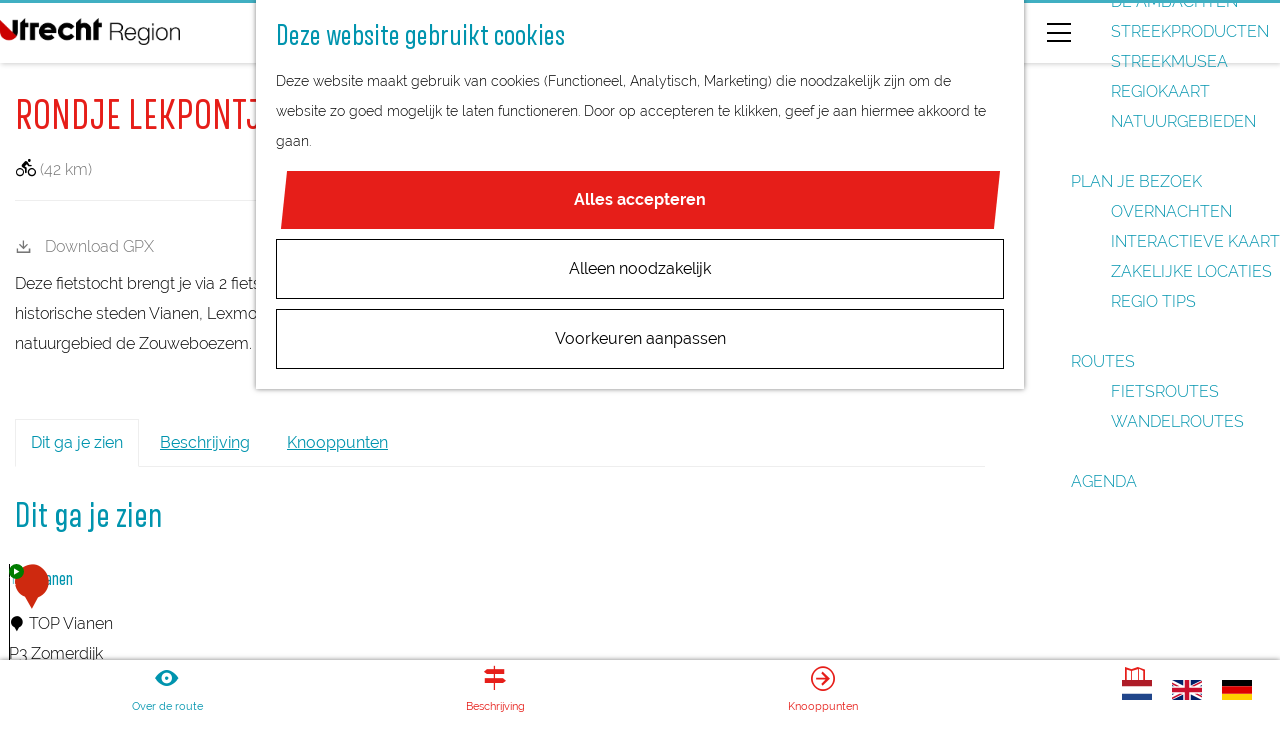

--- FILE ---
content_type: text/html; charset=UTF-8
request_url: https://www.visitutrechtregion.com/nl/routes/449883746/rondje-lekpontje-vianen-ameide-ijsselstein
body_size: 21483
content:
<!DOCTYPE html>
<html lang="nl">
<head>
    <meta charset="utf-8">
    <meta http-equiv="X-UA-Compatible" content="IE=edge">
    <meta name="viewport" content="width=device-width, initial-scale=1.0">
    <meta name="theme-color" content="#0094ae">
    <meta name="msvalidate.01" content="0165B6DFBFDC76DB95E5AD1E4C980388"/>
    <title>Rondje Lekpontje Vianen en Ameide | Visit Utrecht Region</title>

                                            <script>
                window.dataLayer = window.dataLayer || [];
                function gtag(){dataLayer.push(arguments);}

                gtag('consent', 'default', {
                    'ad_personalization': 'denied',
                    'ad_storage': 'denied',
                    'ad_user_data': 'denied',
                    'analytics_storage': 'denied',
                    'functionality_storage': 'denied',
                    'personalization_storage': 'denied',
                    'security_storage': 'granted',
                    'wait_for_update': 500
                });
                gtag('set', 'ads_data_redaction', true);
            </script>
                                    <!-- Google Tag Manager -->
            <script>(function(w,d,s,l,i){w[l]=w[l]||[];w[l].push(
                    {'gtm.start': new Date().getTime(),event:'gtm.js'}
                );var f=d.getElementsByTagName(s)[0],
                    j=d.createElement(s),dl=l!='dataLayer'?'&l='+l:'';j.async=true;j.src=
                    'https://www.googletagmanager.com/gtm.js?id='+i+dl;f.parentNode.insertBefore(j,f);
                })(window,document,'script','dataLayer','GTM-K26KNZR');
            </script>
            <!-- End Google Tag Manager -->
                                

                        <link rel="alternate" href="https://www.visitutrechtregion.com/nl/routes/449883746/rondje-lekpontje-vianen-ameide-ijsselstein" hreflang="nl"/>
        
            

    <link rel="canonical" href="https://www.visitutrechtregion.com/nl/routes/449883746/rondje-lekpontje-vianen-ameide-ijsselstein" />



            <meta name="description" content="Tijdens deze fietsroute ontdek je de verrassende historische steden Vianen, Lexmond, Ameide en IJsselstein. Ontdek de mooiste plekken aan de rivier.">
                <meta name="keywords" content="fietsen Ameide, fietsroute Ameide, fietsen Vianen, fietsroute Vianen, fietsen lek, fietsroute Lek, fietsen ijsselstein, fietsroute ijsselstein">
    
                                <meta property="og:title" content="Rondje Lekpontje Vianen en Ameide" />
                                <meta property="og:description" content="Tijdens deze fietsroute ontdek je de verrassende historische steden Vianen, Lexmond, Ameide en IJsselstein. Ontdek de mooiste plekken aan de rivier." />
                                <meta property="og:url" content="https://www.visitutrechtregion.com/nl/routes/449883746/rondje-lekpontje-vianen-ameide-ijsselstein" />
                                <meta property="og:type" content="website" />
                                                <meta property="og:image" content="https://assets.plaece.nl/thumb/ggm66MF6zA0CKKLYu-DxQXaVX1uF1Oa14R6vYUiASoU/resizing_type:fit/width:650/height:366/gravity:sm/aHR0cHM6Ly9hc3NldHMucGxhZWNlLm5sL29kcC11YmFzZS9pbWFnZS9maWV0c2Vyc2xla2RpamstbWluXzU5OTQ5OTgzNC5qcGc.jpg" />
                                                            <meta property="og:image" content="https://assets.plaece.nl/thumb/_yon2DOjzhfsDqZyUpgh8CNu9gLN3T8sy7idAEtr9fw/resizing_type:fit/width:650/height:366/gravity:sm/aHR0cHM6Ly9hc3NldHMucGxhZWNlLm5sL29kcC11YmFzZS9pbWFnZS91aXRraWprcHVudC1iaWotem91d2Vib2V6ZW0tbmFiaWotc2x1aXMtby12YW4tYW1laWRlLTEtbWluXzIwNjQxMDYzNDkuanBn.jpg" />
                                                            <meta property="og:image" content="https://assets.plaece.nl/thumb/tXQKRNNu8G_zA_wloCgl2VSAd2AbkpsGgzl2ob-QCt4/resizing_type:fit/width:650/height:366/gravity:sm/aHR0cHM6Ly9hc3NldHMucGxhZWNlLm5sL29kcC11YmFzZS9pbWFnZS9maWV0c2VuLXN0YWRzcG9vcnQtdmlhbmVuLWJ5LW1hbmphLWhlcnJlYnJ1Z2hfMzYzMjM4ODE1NC5qcGc.jpg" />
                                                            <meta property="og:image" content="https://assets.plaece.nl/thumb/7ddifgiYnhyvS3G-6V262t0G1gcDsr0I-2dSEZxWquQ/resizing_type:fit/width:650/height:366/gravity:sm/aHR0cHM6Ly9hc3NldHMucGxhZWNlLm5sL29kcC11YmFzZS9pbWFnZS9tZXJ3ZWRla2FuYWFsLWVuLW1vbGVuLWJpai1tZWVya2Vyay01LW1pbl80MzQ2OTM4OTYuanBn.jpg" />
                        

                                <meta name="twitter:card" content="summary" />
                                <meta name="twitter:title" content="Rondje Lekpontje Vianen en Ameide" />
                                <meta name="twitter:description" content="Tijdens deze fietsroute ontdek je de verrassende historische steden Vianen, Lexmond, Ameide en IJsselstein. Ontdek de mooiste plekken aan de rivier." />
            






    
        <link rel="apple-touch-icon" href="/build/assets/apple-touch-icon.34e4808feeb74f7c283e.png">
<link rel="shortcut icon" href="/build/assets/favicon.3b258769b86adfd6bf91.ico" type="image/x-icon">
<link rel="apple-touch-icon-precomposed" sizes="57x57" href="/build/assets/apple-touch-icon-57x57.4359bc1271d087e021f4.png" />
<link rel="apple-touch-icon-precomposed" sizes="114x114" href="/build/assets/apple-touch-icon-114x114.46db13ceb6f5511395c7.png" />
<link rel="apple-touch-icon-precomposed" sizes="72x72" href="/build/assets/apple-touch-icon-72x72.e0934ed3ef77a26f7bd0.png" />
<link rel="apple-touch-icon-precomposed" sizes="144x144" href="/build/assets/apple-touch-icon-144x144.9eb0b40d6bbc076e49df.png" />
<link rel="apple-touch-icon-precomposed" sizes="60x60" href="/build/assets/apple-touch-icon-60x60.ddd56a2f6493351cba62.png" />
<link rel="apple-touch-icon-precomposed" sizes="120x120" href="/build/assets/apple-touch-icon-120x120.ef4786a6a2b0a588ee57.png" />
<link rel="apple-touch-icon-precomposed" sizes="76x76" href="/build/assets/apple-touch-icon-76x76.a75370a7cd8f2282dc86.png" />
<link rel="apple-touch-icon-precomposed" sizes="152x152" href="/build/assets/apple-touch-icon-152x152.34e4808feeb74f7c283e.png" />
<link rel="icon" type="image/png" href="/build/assets/favicon-196x196.8d6343d361b1a3312553.png" sizes="196x196" />
<link rel="icon" type="image/png" href="/build/assets/favicon-96x96.a6f3ca60616a3599a552.png" sizes="96x96" />
<link rel="icon" type="image/png" href="/build/assets/favicon-32x32.b431665e3a123f79aeae.png" sizes="32x32" />
<link rel="icon" type="image/png" href="/build/assets/favicon-16x16.ba2eb1f4442d456aac8f.png" sizes="16x16" />
<link rel="icon" type="image/png" href="/build/assets/favicon-128.22b5f14e56768f7231a3.png" sizes="128x128" />
<meta name="application-name" content="Visit Utrecht Region"/>
<meta name="msapplication-TileColor" content="#86c7a9" />
<meta name="msapplication-TileImage" content="/build/assets/mstile-144x144.9eb0b40d6bbc076e49df.png" />
<meta name="msapplication-square70x70logo" content="/build/assets/mstile-70x70.22b5f14e56768f7231a3.png" />
<meta name="msapplication-square150x150logo" content="/build/assets/mstile-150x150.e8c3aec65d97678e74c8.png" />
<meta name="msapplication-wide310x150logo" content="/build/assets/mstile-310x150.eac486e09d2234e79264.png" />
<meta name="msapplication-square310x310logo" content="/build/assets/mstile-310x310.338d8f2180587a7e398d.png" />


        <link rel="preload" href="/build/assets/35BD88_2_0.002d5f2c508e64eceb8a.woff2" as="font" type="font/woff2" crossorigin>
    <link rel="preload" href="/build/assets/raleway-v12-latin-regular.1408ce3e7444623962ad.woff2" as="font" type="font/woff2"
          crossorigin>

            <link rel="stylesheet" href="/build/main.f9d582d4d851c99f7fdb.css">
    <link rel="stylesheet" href="/build/main-print.5e599a63f4a8e0b7cc02.css" media="print">


        <script>
    var odpClientApi = 'https\u003A\/\/www.visitutrechtregion.com\/_client\/nl\/odp\/api';
    var clientFavorites = 'https\u003A\/\/www.visitutrechtregion.com\/_client\/favorite';
</script>

<script src="/build/runtime.0c88519b5cb48c971de1.bundle.js" defer></script>
<script src="/build/main.c4a0ba449d16b1dbf5ad.bundle.js" defer></script>


        
    <script src="https://cdnjs.cloudflare.com/ajax/libs/jquery/2.2.4/jquery.min.js" integrity="sha512-DUC8yqWf7ez3JD1jszxCWSVB0DMP78eOyBpMa5aJki1bIRARykviOuImIczkxlj1KhVSyS16w2FSQetkD4UU2w==" crossorigin="anonymous" referrerpolicy="no-referrer"></script>

</head>
<body class="page-theme--default  is-odp-detail" data-ga-value=449883746                                                     data-has-no-pageparts="true"
                  data-instant-intensity="viewport" data-cookie-bundle-enabled="true">

                                            <!-- Google Tag Manager (noscript) -->
            <noscript>
                <iframe src="https://www.googletagmanager.com/ns.html?id=GTM-K26KNZR"
                    height="0" width="0" style="display:none;visibility:hidden"></iframe>
            </noscript>
            <!-- End Google Tag Manager (noscript) -->
                        


    
    <header id="main-header" class="main-header navigation-is-closed">
        <a href="#main" class="header__skiplink">Ga naar inhoud</a>
        <div class="container-fluid">
                                        <a href="/nl" class="main-header__logo">
            <img src="/build/assets/general/logo.bbe6a4ba70cc69044d73.webp"
                    alt="Visit Utrecht Region Logo"
                    class="main-header__logo__img">
            <span class="sr-only">Ga naar de homepage</span>
        </a>
    
                    <nav id="main-nav" class="main-header__nav main-nav" aria-label="Primair">
        <ul class="menu">
                                                                                            <li class="main-nav__parent-wrapper main-nav__parent-wrapper--has-children" data-a11y="close">
                                                        <a href="/nl/wat-te-doen" class="main-nav__link main-nav__link-parent main-nav__link--has-children      main-nav-parent-link__theme--default"
                aria-haspopup="true" aria-expanded="false"
                aria-controls="menu__children-2"                
                >
                            <span class="main-nav__link-title button-content--reset">Doen</span>
                                                                                                                                    </a>
                                                                                    <ul id="menu__children-2" class="menu__children">
                                                                    <li class="main-nav__child-wrapper main-nav-child__theme--default">
                <a href="/nl/wat-te-doen/citytrip" class="main-nav__link main-nav__link-child       main-nav-child-link__theme--default"
                                
                >
                            <span class="main-nav__link-title button-content--reset">Stedentrip</span>
                                                                                                                                    </a>
                                </li>
                                                                        <li class="main-nav__child-wrapper main-nav-child__theme--default">
                <a href="/nl/wat-te-doen/highlights" class="main-nav__link main-nav__link-child       main-nav-child-link__theme--default"
                                
                >
                            <span class="main-nav__link-title button-content--reset">Highlights</span>
                                                                                                                                    </a>
                                </li>
                                                                        <li class="main-nav__child-wrapper main-nav-child__theme--default">
                <a href="/nl/wat-te-doen/kunst-en-cultuur" class="main-nav__link main-nav__link-child       main-nav-child-link__theme--default"
                                
                >
                            <span class="main-nav__link-title button-content--reset">Musea</span>
                                                                                                                                    </a>
                                </li>
                                                                        <li class="main-nav__child-wrapper main-nav-child__theme--default">
                <a href="/nl/wat-te-doen/kastelen" class="main-nav__link main-nav__link-child       main-nav-child-link__theme--default"
                                
                >
                            <span class="main-nav__link-title button-content--reset">Kastelen</span>
                                                                                                                                    </a>
                                </li>
                                                                        <li class="main-nav__child-wrapper main-nav-child__theme--default">
                <a href="/nl/wat-te-doen/natuur-buitenactiviteiten" class="main-nav__link main-nav__link-child       main-nav-child-link__theme--default"
                                
                >
                            <span class="main-nav__link-title button-content--reset">Buitenactiviteiten</span>
                                                                                                                                    </a>
                                </li>
                                                                        <li class="main-nav__child-wrapper main-nav-child__theme--default">
                <a href="/nl/wat-te-doen/eten-en-drinken" class="main-nav__link main-nav__link-child       main-nav-child-link__theme--default"
                                
                >
                            <span class="main-nav__link-title button-content--reset">Eten en drinken</span>
                                                                                                                                    </a>
                                </li>
                                                                        <li class="main-nav__child-wrapper main-nav-child__theme--default">
                <a href="/nl/wat-te-doen/op-stap-met-kids" class="main-nav__link main-nav__link-child       main-nav-child-link__theme--default"
                                
                >
                            <span class="main-nav__link-title button-content--reset">Met kinderen</span>
                                                                                                                                    </a>
                                </li>
                                                </ul>
                                            </li>
                                    <li class="main-nav__parent-wrapper main-nav__parent-wrapper--has-children" data-a11y="close">
                                                        <a href="/nl/ontdek-de-regio" class="main-nav__link main-nav__link-parent main-nav__link--has-children      main-nav-parent-link__theme--default"
                aria-haspopup="true" aria-expanded="false"
                aria-controls="menu__children-22"                
                >
                            <span class="main-nav__link-title button-content--reset">Ontdekken</span>
                                                                                                                                    </a>
                                                                                    <ul id="menu__children-22" class="menu__children">
                                                                    <li class="main-nav__child-wrapper main-nav-child__theme--default">
                <a href="/nl/ontdek-de-regio/waterlinies" class="main-nav__link main-nav__link-child       main-nav-child-link__theme--default"
                                
                >
                            <span class="main-nav__link-title button-content--reset">De waterlinies</span>
                                                                                                                                    </a>
                                </li>
                                                                        <li class="main-nav__child-wrapper main-nav-child__theme--default">
                <a href="/nl/ontdek-de-regio/de-romeinse-limes" class="main-nav__link main-nav__link-child       main-nav-child-link__theme--default"
                                
                >
                            <span class="main-nav__link-title button-content--reset">De Romeinse Limes</span>
                                                                                                                                    </a>
                                </li>
                                                                        <li class="main-nav__child-wrapper main-nav-child__theme--default">
                <a href="/nl/ontdek-de-regio/middeleeuwen" class="main-nav__link main-nav__link-child       main-nav-child-link__theme--default"
                                
                >
                            <span class="main-nav__link-title button-content--reset">De Middeleeuwen</span>
                                                                                                                                    </a>
                                </li>
                                                                        <li class="main-nav__child-wrapper main-nav-child__theme--default">
                <a href="/nl/ontdek-de-regio/de-stijl" class="main-nav__link main-nav__link-child       main-nav-child-link__theme--default"
                                
                >
                            <span class="main-nav__link-title button-content--reset">De Stijl</span>
                                                                                                                                    </a>
                                </li>
                                                                        <li class="main-nav__child-wrapper main-nav-child__theme--default">
                <a href="/nl/ontdek-de-regio/hollandse-ambachten" class="main-nav__link main-nav__link-child       main-nav-child-link__theme--default"
                                
                >
                            <span class="main-nav__link-title button-content--reset">De ambachten</span>
                                                                                                                                    </a>
                                </li>
                                                                        <li class="main-nav__child-wrapper main-nav-child__theme--default">
                <a href="/nl/ontdek-de-regio/streekproducten" class="main-nav__link main-nav__link-child       main-nav-child-link__theme--default"
                                
                >
                            <span class="main-nav__link-title button-content--reset">Streekproducten</span>
                                                                                                                                    </a>
                                </li>
                                                                        <li class="main-nav__child-wrapper main-nav-child__theme--default">
                <a href="/nl/ontdek-de-regio/streekmusea" class="main-nav__link main-nav__link-child       main-nav-child-link__theme--default"
                                
                >
                            <span class="main-nav__link-title button-content--reset">Streekmusea</span>
                                                                                                                                    </a>
                                </li>
                                                                        <li class="main-nav__child-wrapper main-nav-child__theme--default">
                <a href="/nl/ontdek-de-regio/regiokaart" class="main-nav__link main-nav__link-child       main-nav-child-link__theme--default"
                                
                >
                            <span class="main-nav__link-title button-content--reset">Regiokaart</span>
                                                                                                                                    </a>
                                </li>
                                                                        <li class="main-nav__child-wrapper main-nav-child__theme--default">
                <a href="/nl/ontdek-de-regio/natuurgebieden" class="main-nav__link main-nav__link-child       main-nav-child-link__theme--default"
                                
                >
                            <span class="main-nav__link-title button-content--reset">Natuurgebieden</span>
                                                                                                                                    </a>
                                </li>
                                                </ul>
                                            </li>
                                    <li class="main-nav__parent-wrapper main-nav__parent-wrapper--has-children" data-a11y="close">
                                                        <a href="/nl/plan-je-bezoek" class="main-nav__link main-nav__link-parent main-nav__link--has-children      main-nav-parent-link__theme--default"
                aria-haspopup="true" aria-expanded="false"
                aria-controls="menu__children-14"                
                >
                            <span class="main-nav__link-title button-content--reset">Plan je bezoek</span>
                                                                                                                                    </a>
                                                                                    <ul id="menu__children-14" class="menu__children">
                                                                    <li class="main-nav__child-wrapper main-nav-child__theme--default">
                <a href="/nl/plan-je-bezoek/overnachten" class="main-nav__link main-nav__link-child       main-nav-child-link__theme--default"
                                
                >
                            <span class="main-nav__link-title button-content--reset">Overnachten</span>
                                                                                                                                    </a>
                                </li>
                                                                        <li class="main-nav__child-wrapper main-nav-child__theme--default">
                <a href="/nl/plan-je-bezoek/interactieve-kaart" class="main-nav__link main-nav__link-child       main-nav-child-link__theme--default"
                                
                >
                            <span class="main-nav__link-title button-content--reset">Interactieve kaart</span>
                                                                                                                                    </a>
                                </li>
                                                                        <li class="main-nav__child-wrapper main-nav-child__theme--default">
                <a href="/nl/plan-je-bezoek/zakelijke-locaties" class="main-nav__link main-nav__link-child       main-nav-child-link__theme--default"
                                
                >
                            <span class="main-nav__link-title button-content--reset">Zakelijke locaties</span>
                                                                                                                                    </a>
                                </li>
                                                                        <li class="main-nav__child-wrapper main-nav-child__theme--default">
                <a href="/nl/plan-je-bezoek/regio-tips" class="main-nav__link main-nav__link-child       main-nav-child-link__theme--default"
                                
                >
                            <span class="main-nav__link-title button-content--reset">Regio tips</span>
                                                                                                                                    </a>
                                </li>
                                                </ul>
                                            </li>
                                    <li class="main-nav__parent-wrapper main-nav__parent-wrapper--has-children" data-a11y="close">
                                                        <a href="/nl/fietsen-wandelen" class="main-nav__link main-nav__link-parent main-nav__link--has-children      main-nav-parent-link__theme--default"
                aria-haspopup="true" aria-expanded="false"
                aria-controls="menu__children-169"                
                >
                            <span class="main-nav__link-title button-content--reset">Routes</span>
                                                                                                                                    </a>
                                                                                    <ul id="menu__children-169" class="menu__children">
                                                                    <li class="main-nav__child-wrapper main-nav-child__theme--default">
                <a href="/nl/fietsen-wandelen/fietsroutes" class="main-nav__link main-nav__link-child       main-nav-child-link__theme--default"
                                
                >
                            <span class="main-nav__link-title button-content--reset">Fietsroutes</span>
                                                                                                                                    </a>
                                </li>
                                                                        <li class="main-nav__child-wrapper main-nav-child__theme--default">
                <a href="/nl/fietsen-wandelen/wandelroutes" class="main-nav__link main-nav__link-child       main-nav-child-link__theme--default"
                                
                >
                            <span class="main-nav__link-title button-content--reset">Wandelroutes</span>
                                                                                                                                    </a>
                                </li>
                                                </ul>
                                            </li>
                                                                        <li class="main-nav__parent-wrapper main-nav-parent__theme--default">
                <a href="/nl/evenementen" class="main-nav__link main-nav__link-parent       main-nav-parent-link__theme--default"
                                
                >
                            <span class="main-nav__link-title button-content--reset">Agenda</span>
                                                                                                                                    </a>
                                </li>
                                                                                                
        </ul>

                <div class="main-header__search-wrapper">
                                        <form method="get" action="/nl/zoeken" class="main-header__search">
                        <input type="search" name="query" aria-label="Zoeken"
                    placeholder="Zoeken" class="main-header__search-input"
                    value="">
            <button type="submit" class="main-header__search-btn">
                <span class="main-header__search-icon icon-font icon-fill-magnifyglass" aria-hidden="true"></span>
                <span class="sr-only">Zoeken</span>
            </button>
        </form>
    
        </div>
    </nav>
    <div class="main-nav__overlay"></div>

                <ul class="handles">
                                        
                                        
                                                                <li class="handles__item handles__item--search">
                    <a href="/nl/zoeken" class="handles__link " >
                        <span class="handles__icon icon-font icon-fill-magnifyglass" aria-hidden="true"></span>
                        <span class="handles__name">Zoeken</span>
                    </a>
                </li>
                    
                                <li class="handles__item handles__item--navigation">
                <button class="handles__link handles__link--menu" aria-haspopup="dialog" aria-controls="main-nav"
                        aria-expanded="false">
                    <span class="handles__icon icon-font icon-fill-menu" title="Menu"
                            aria-hidden="true"></span>
                    <span class="handles__name">Menu</span>
                </button>
            </li>
            </ul>

                                    <nav class="language-nav" data-a11y="close" aria-labelledby="language-nav-switcher" translate="no">
                            <span id="language-nav-switcher" class="sr-only">
                    Selecteer taal
                    <span class="sr-only" aria-current="true">Huidige taal: Nederlands</span>
                </span>
                                        <button class="language-nav__item language-nav__item--nl language-nav__active-lang"
                        aria-expanded="false" aria-controls="language-nav__items" aria-haspopup="true"
                        aria-labelledby="language-nav-switcher">
                    <span class="language-nav__text" aria-hidden="true">nl</span>
                </button>
                <span class="language-nav__item language-nav__item--nl language-nav__active-lang" aria-labelledby="language-nav-switcher">
                    <span class="language-nav__text" aria-hidden="true">nl</span>
                </span>
                                        <div id="language-nav__items" class="language-nav__items">
                                                                                                        <a href="https://www.visitutrechtregion.com/en/routes/449883746/round-trip-ferry-vianen-ameide-ijsselstein"
                                   class="language-nav__item language-nav__item--en language-nav__link"
                                   lang="en" hreflang="en">
                                                                            <span class="language-nav__text" aria-hidden="true">en</span>
                                                                                                                <span class="sr-only">Go to the English page</span>
                                                                    </a>
                                                                                                                                                            <a href="https://www.visitutrechtregion.com/de/routen/449883746/hin-und-ruckfahrt-mit-der-fahre-vianen-ameide-ijsselstein"
                                   class="language-nav__item language-nav__item--de language-nav__link"
                                   lang="de" hreflang="de">
                                                                            <span class="language-nav__text" aria-hidden="true">de</span>
                                                                                                                <span class="sr-only">Gehen Sie zur deutschen Seite</span>
                                                                    </a>
                                                                                        </div>
                    </nav>
    
        </div>
    </header>


                    <nav class="breadcrumb container-fluid" aria-label="Broodkruimelpad">
            <ol vocab="https://schema.org/" typeof="BreadcrumbList" class="breadcrumb__list list--reset">
                                                                                        <li property="itemListElement" typeof="ListItem" class="breadcrumb__item list-item--reset">
                                <a property="item" typeof="WebPage"
                                        href="/nl"
                                        class="breadcrumb__link" >
                                        <span property="name" class="breadcrumb__name">Utrecht Region</span></a>
                                <meta property="position" content="1">
                            </li>
                                                                                                <li property="itemListElement" typeof="ListItem" class="breadcrumb__item list-item--reset">
                                <a property="item" typeof="WebPage"
                                        href="/nl/routes"
                                        class="breadcrumb__link" >
                                        <span property="name" class="breadcrumb__name">Routes</span></a>
                                <meta property="position" content="2">
                            </li>
                                                                                                <li property="itemListElement" typeof="ListItem" class="breadcrumb__item list-item--reset">
                                <a property="item" typeof="WebPage"
                                        href="/nl/routes/449883746/rondje-lekpontje-vianen-ameide-ijsselstein"
                                        class="breadcrumb__link" aria-current="page">
                                        <span property="name" class="breadcrumb__name">Rondje Lekpontje Vianen en Ameide</span></a>
                                <meta property="position" content="3">
                            </li>
                                                                        </ol>
        </nav>
    
<main id="main">
    
        
        

    <div class="odp-detail-container odp-detail-container--full-mf odp-detail-container--full-mf--route">
        <script type="application/ld+json">{
    "@context": "http://schema.org",
    "name": "Rondje Lekpontje Vianen, Ameide, IJsselstein",
    "description": "Fietsroute langs de historische stadjes langs de Lek. Via twee fietspontjes over de Lek wordt je naar de andere kant van de rivier gebracht.",
    "image": "https://assets.plaece.nl/odp-ubase/image/fietserslekdijk-min_599499834.jpg",
    "@type": "Place"
}</script>
                        <script>
          window.dataLayer = window.dataLayer || [];
          window.dataLayer.push({"categories":["cycling-recreational"],"city":"Vianen"});
        </script>
    

        
                                            <div class="item-details general-content-fullscreen ">

                        <ul class="mobile-navigation mobile-navigation--footer mobile-navigation--route">
                    <li class="mobile-navigation__item mobile-navigation__item--about mobile-navigation__item--active">
                <button class="mobile-navigation__link button--reset" data-go-to="about">
                    <span class="button-content--reset mobile-navigation__item-icon icon-font icon-fill-eye" aria-hidden="true"></span>
                    <span class="button-content--reset mobile-navigation__item-text">Over de route</span>
                </button>
            </li>
                                            <li class="mobile-navigation__item mobile-navigation__item--directions">
                    <button class="mobile-navigation__link button--reset" data-go-to="directions">
                        <span class="button-content--reset mobile-navigation__item-icon icon-font icon-fill-signpost" aria-hidden="true"></span>
                        <span class="button-content--reset mobile-navigation__item-text">Beschrijving</span>
                    </button>
                </li>
                                                        <li class="mobile-navigation__item mobile-navigation__item--waypoints">
                    <button class="mobile-navigation__link button--reset" data-go-to="waypoints">
                        <span class="button-content--reset mobile-navigation__item-icon icon-font icon-fill-waypoints" aria-hidden="true"></span>
                        <span class="button-content--reset mobile-navigation__item-text">Knooppunten</span>
                    </button>
                </li>
                                        <li class="mobile-navigation__item mobile-navigation__item--map">
                <button class="mobile-navigation__link button--reset" data-go-to="map">
                    <span class="button-content--reset mobile-navigation__item-icon icon-font icon-fill-map" aria-hidden="true"></span>
                    <span class="button-content--reset mobile-navigation__item-text">Kaart</span>
                </button>
            </li>
            </ul>


    <div class="general-content__left item-has-no-files item-has-files-on-mobile">
                            <div class="splide__carousel item-carousel">
                            <span class="anchor" id="item-details__carousel"></span>
                        <div class="splide splide__main item-carousel__container"
                                                                        data-splide='{
                        "type":"loop",
                        
                        "live":false,
                        "arrows":true,
                        "pagination":true,
                        "flickPower":200,
                        "video": {
                            "autoplay": true,
                            "mute": true,
                            "playerOptions": {
                                "vimeo": {
                                    "controls": "1"
                                },
                                "youtube": {
                                    "controls": "1"
                                }
                            }
                        },
                        "soundcloud": {
                            "autoplay": true
                        },
                        "drag":true
                            ,"i18n": {
        "prev": "Vorige slide"
        ,"next": "Volgende slide"
        ,"first": "Ga naar eerste slide"
        ,"last": "Ga naar laatste slide"
        ,"slideX": "Ga naar slide %s"
        ,"pageX": "Ga naar pagina %s"
        ,"play": "Start automatisch afspelen"
        ,"pause": "Pauzeer automatisch afspelen"
        ,"carousel": "carousel"
        ,"select": "Selecteer slide om te tonen"
        ,"slide": "slide"
        ,"slideLabel": "%s van %s"
        ,"playVideo": "Video afspelen"
    }
    
                    }'>
                                                                                            <div class="splide__arrows item-carousel__arrows ">
            <button type="button" class="splide__arrow splide__arrow--prev item-carousel__arrow item-carousel__arrow--prev icon-font icon-fill-chevron-left" data-ga-category="click" data-ga-label="navigation" data-ga-action="prev"></button>
                        <button type="button" class="splide__arrow splide__arrow--next item-carousel__arrow item-carousel__arrow--next icon-font icon-fill-chevron-right" data-ga-category="click" data-ga-label="navigation" data-ga-action="next"></button>
        </div>
    
                                                                        <div class="splide__track item-carousel__track">
                        <ul class="splide__list item-carousel__list">
                                                                                                                                                                                                                                                                                                        <li class="splide__slide item-carousel__item-container file-image">
                                                                                                                                                                                <picture class="img__wrapper img--theme-default item-carousel__item"
                    >
                                                                                                                                                                        <source type="image/webp"
                                        srcset="https://assets.plaece.nl/thumb/88AvB-fS1MMaAe_IIvrpbZ_FiJYirNboTUesjX6S_K4/resizing_type:fit/width:960/height:0/gravity:sm/enlarge:0/aHR0cHM6Ly9hc3NldHMucGxhZWNlLm5sL29kcC11YmFzZS9pbWFnZS9maWV0c2Vyc2xla2RpamstbWluXzU5OTQ5OTgzNC5qcGc.webp" media="(max-width: 500px)">
                                                                            <source srcset="https://assets.plaece.nl/thumb/mL2RxO6T1FY4FTCT7R-9_Ci33l1qiFsv6mXVJX8wQ_I/resizing_type:fit/width:960/height:0/gravity:sm/enlarge:0/aHR0cHM6Ly9hc3NldHMucGxhZWNlLm5sL29kcC11YmFzZS9pbWFnZS9maWV0c2Vyc2xla2RpamstbWluXzU5OTQ5OTgzNC5qcGc.jpg" media="(max-width: 500px)">
                                                                                                                                                        <source type="image/webp"
                                        srcset="https://assets.plaece.nl/thumb/nfepLvbWA4NJUayoYTJ3tDzp03RsPbmi_2pdDdkX0mw/resizing_type:fit/width:1280/height:0/gravity:sm/enlarge:0/aHR0cHM6Ly9hc3NldHMucGxhZWNlLm5sL29kcC11YmFzZS9pbWFnZS9maWV0c2Vyc2xla2RpamstbWluXzU5OTQ5OTgzNC5qcGc.webp" media="(max-width: 1079px)">
                                                                            <source srcset="https://assets.plaece.nl/thumb/_GbBfe1EHNioNsC5hVK5jfIxhdcONhoeKy33e1ztluI/resizing_type:fit/width:1280/height:0/gravity:sm/enlarge:0/aHR0cHM6Ly9hc3NldHMucGxhZWNlLm5sL29kcC11YmFzZS9pbWFnZS9maWV0c2Vyc2xla2RpamstbWluXzU5OTQ5OTgzNC5qcGc.jpg" media="(max-width: 1079px)">
                                                                                                                                                        <source type="image/webp"
                                        srcset="https://assets.plaece.nl/thumb/17wJPS0bvP3F4u6Q8F--TY-StLnD0eNz4a2MGG68r-M/resizing_type:fit/width:1580/height:0/gravity:sm/enlarge:0/aHR0cHM6Ly9hc3NldHMucGxhZWNlLm5sL29kcC11YmFzZS9pbWFnZS9maWV0c2Vyc2xla2RpamstbWluXzU5OTQ5OTgzNC5qcGc.webp">
                                                                            <source srcset="https://assets.plaece.nl/thumb/Z963EOZzuM4ZQxZUVyq86AoPCRfpthW7y4EN1Q7Ttsg/resizing_type:fit/width:1580/height:0/gravity:sm/enlarge:0/aHR0cHM6Ly9hc3NldHMucGxhZWNlLm5sL29kcC11YmFzZS9pbWFnZS9maWV0c2Vyc2xla2RpamstbWluXzU5OTQ5OTgzNC5qcGc.jpg">
                                                    <img src="https://assets.plaece.nl/thumb/mL2RxO6T1FY4FTCT7R-9_Ci33l1qiFsv6mXVJX8wQ_I/resizing_type:fit/width:960/height:0/gravity:sm/enlarge:0/aHR0cHM6Ly9hc3NldHMucGxhZWNlLm5sL29kcC11YmFzZS9pbWFnZS9maWV0c2Vyc2xla2RpamstbWluXzU5OTQ5OTgzNC5qcGc.jpg"
                        class="img__main "
                        alt="Foto van fietsers op de lekdijk" 
                        style="object-position: 39.20% 64.75%">
            </picture>
                                            </li>
                                                                                                                                                                                                                                                                                                                                                                                                                    <li class="splide__slide item-carousel__item-container file-image">
                                                                                                                                                                                <picture class="img__wrapper img--theme-default item-carousel__item"
                    data-copyright="&copy; O. van Ameide">
                                                                                                                                                                        <source type="image/webp"
                                        srcset="https://assets.plaece.nl/thumb/mc6nsuvogfekUlu_CQUspjUJSsA5hGVF-c1RycJb8rA/resizing_type:fit/width:960/height:0/gravity:sm/enlarge:0/aHR0cHM6Ly9hc3NldHMucGxhZWNlLm5sL29kcC11YmFzZS9pbWFnZS91aXRraWprcHVudC1iaWotem91d2Vib2V6ZW0tbmFiaWotc2x1aXMtby12YW4tYW1laWRlLTEtbWluXzIwNjQxMDYzNDkuanBn.webp" media="(max-width: 500px)">
                                                                            <source srcset="https://assets.plaece.nl/thumb/jyxbBL02mu4evxWTapeLh5tj__n6enKBPSX8Bnv_OsE/resizing_type:fit/width:960/height:0/gravity:sm/enlarge:0/aHR0cHM6Ly9hc3NldHMucGxhZWNlLm5sL29kcC11YmFzZS9pbWFnZS91aXRraWprcHVudC1iaWotem91d2Vib2V6ZW0tbmFiaWotc2x1aXMtby12YW4tYW1laWRlLTEtbWluXzIwNjQxMDYzNDkuanBn.jpg" media="(max-width: 500px)">
                                                                                                                                                        <source type="image/webp"
                                        srcset="https://assets.plaece.nl/thumb/eNSa1s8vRueDP7vAYxmT4Y2hOVozBa3LBRO7HktP91A/resizing_type:fit/width:1280/height:0/gravity:sm/enlarge:0/aHR0cHM6Ly9hc3NldHMucGxhZWNlLm5sL29kcC11YmFzZS9pbWFnZS91aXRraWprcHVudC1iaWotem91d2Vib2V6ZW0tbmFiaWotc2x1aXMtby12YW4tYW1laWRlLTEtbWluXzIwNjQxMDYzNDkuanBn.webp" media="(max-width: 1079px)">
                                                                            <source srcset="https://assets.plaece.nl/thumb/niJ4vN23Jp-r-5mG2elq1W9I0uU0XStGWOVxHiAcorA/resizing_type:fit/width:1280/height:0/gravity:sm/enlarge:0/aHR0cHM6Ly9hc3NldHMucGxhZWNlLm5sL29kcC11YmFzZS9pbWFnZS91aXRraWprcHVudC1iaWotem91d2Vib2V6ZW0tbmFiaWotc2x1aXMtby12YW4tYW1laWRlLTEtbWluXzIwNjQxMDYzNDkuanBn.jpg" media="(max-width: 1079px)">
                                                                                                                                                        <source type="image/webp"
                                        srcset="https://assets.plaece.nl/thumb/Rh7bdKwPnZwIxYD4jT9IgpOsOIoAaRzLinLG63dLCu4/resizing_type:fit/width:1580/height:0/gravity:sm/enlarge:0/aHR0cHM6Ly9hc3NldHMucGxhZWNlLm5sL29kcC11YmFzZS9pbWFnZS91aXRraWprcHVudC1iaWotem91d2Vib2V6ZW0tbmFiaWotc2x1aXMtby12YW4tYW1laWRlLTEtbWluXzIwNjQxMDYzNDkuanBn.webp">
                                                                            <source srcset="https://assets.plaece.nl/thumb/6nACQdXJP9a0jOwMaFtK9NLZgDSiSJA_r8Z8DzJK6L4/resizing_type:fit/width:1580/height:0/gravity:sm/enlarge:0/aHR0cHM6Ly9hc3NldHMucGxhZWNlLm5sL29kcC11YmFzZS9pbWFnZS91aXRraWprcHVudC1iaWotem91d2Vib2V6ZW0tbmFiaWotc2x1aXMtby12YW4tYW1laWRlLTEtbWluXzIwNjQxMDYzNDkuanBn.jpg">
                                                    <img src="https://assets.plaece.nl/thumb/jyxbBL02mu4evxWTapeLh5tj__n6enKBPSX8Bnv_OsE/resizing_type:fit/width:960/height:0/gravity:sm/enlarge:0/aHR0cHM6Ly9hc3NldHMucGxhZWNlLm5sL29kcC11YmFzZS9pbWFnZS91aXRraWprcHVudC1iaWotem91d2Vib2V6ZW0tbmFiaWotc2x1aXMtby12YW4tYW1laWRlLTEtbWluXzIwNjQxMDYzNDkuanBn.jpg"
                        class="img__main "
                        alt="" loading="lazy"
                        style="object-position: 60.83% 50.55%">
            </picture>
                                            </li>
                                                                                                                                                                                                                                                                                                                                                                                                                    <li class="splide__slide item-carousel__item-container file-image">
                                                                                                                                                                                <picture class="img__wrapper img--theme-default item-carousel__item"
                    data-copyright="&copy; Manja Herrebrugh">
                                                                                                                                                                        <source type="image/webp"
                                        srcset="https://assets.plaece.nl/thumb/npmuKbSJgzpiKKu6qVF8FV8-4BHYFYWGCjQhwVfshqw/resizing_type:fit/width:960/height:0/gravity:sm/enlarge:0/aHR0cHM6Ly9hc3NldHMucGxhZWNlLm5sL29kcC11YmFzZS9pbWFnZS9maWV0c2VuLXN0YWRzcG9vcnQtdmlhbmVuLWJ5LW1hbmphLWhlcnJlYnJ1Z2hfMzYzMjM4ODE1NC5qcGc.webp" media="(max-width: 500px)">
                                                                            <source srcset="https://assets.plaece.nl/thumb/uehkg0ROMcEOvkAGijuXvx7O1pB9fTLTNgV-Rs3COYY/resizing_type:fit/width:960/height:0/gravity:sm/enlarge:0/aHR0cHM6Ly9hc3NldHMucGxhZWNlLm5sL29kcC11YmFzZS9pbWFnZS9maWV0c2VuLXN0YWRzcG9vcnQtdmlhbmVuLWJ5LW1hbmphLWhlcnJlYnJ1Z2hfMzYzMjM4ODE1NC5qcGc.jpg" media="(max-width: 500px)">
                                                                                                                                                        <source type="image/webp"
                                        srcset="https://assets.plaece.nl/thumb/QVHfZzvWj6UvEGIrIFLCj5DtSw4KQ3U0gxmyg6gI59k/resizing_type:fit/width:1280/height:0/gravity:sm/enlarge:0/aHR0cHM6Ly9hc3NldHMucGxhZWNlLm5sL29kcC11YmFzZS9pbWFnZS9maWV0c2VuLXN0YWRzcG9vcnQtdmlhbmVuLWJ5LW1hbmphLWhlcnJlYnJ1Z2hfMzYzMjM4ODE1NC5qcGc.webp" media="(max-width: 1079px)">
                                                                            <source srcset="https://assets.plaece.nl/thumb/bb18NfdDKram3I6wVwTYWafuX9S-bDzJcnaQz-YX9-g/resizing_type:fit/width:1280/height:0/gravity:sm/enlarge:0/aHR0cHM6Ly9hc3NldHMucGxhZWNlLm5sL29kcC11YmFzZS9pbWFnZS9maWV0c2VuLXN0YWRzcG9vcnQtdmlhbmVuLWJ5LW1hbmphLWhlcnJlYnJ1Z2hfMzYzMjM4ODE1NC5qcGc.jpg" media="(max-width: 1079px)">
                                                                                                                                                        <source type="image/webp"
                                        srcset="https://assets.plaece.nl/thumb/CM9bFzo4oyt6vSHUfbmP3OAC9Z2w1B-PSkqlTnDZaWY/resizing_type:fit/width:1580/height:0/gravity:sm/enlarge:0/aHR0cHM6Ly9hc3NldHMucGxhZWNlLm5sL29kcC11YmFzZS9pbWFnZS9maWV0c2VuLXN0YWRzcG9vcnQtdmlhbmVuLWJ5LW1hbmphLWhlcnJlYnJ1Z2hfMzYzMjM4ODE1NC5qcGc.webp">
                                                                            <source srcset="https://assets.plaece.nl/thumb/itj2z3vfezAnr-MqnVbKoprWGhEAEv-6Vqa33BPPiGI/resizing_type:fit/width:1580/height:0/gravity:sm/enlarge:0/aHR0cHM6Ly9hc3NldHMucGxhZWNlLm5sL29kcC11YmFzZS9pbWFnZS9maWV0c2VuLXN0YWRzcG9vcnQtdmlhbmVuLWJ5LW1hbmphLWhlcnJlYnJ1Z2hfMzYzMjM4ODE1NC5qcGc.jpg">
                                                    <img src="https://assets.plaece.nl/thumb/uehkg0ROMcEOvkAGijuXvx7O1pB9fTLTNgV-Rs3COYY/resizing_type:fit/width:960/height:0/gravity:sm/enlarge:0/aHR0cHM6Ly9hc3NldHMucGxhZWNlLm5sL29kcC11YmFzZS9pbWFnZS9maWV0c2VuLXN0YWRzcG9vcnQtdmlhbmVuLWJ5LW1hbmphLWhlcnJlYnJ1Z2hfMzYzMjM4ODE1NC5qcGc.jpg"
                        class="img__main "
                        alt="" loading="lazy"
                        style="object-position: 52.98% 76.35%">
            </picture>
                                            </li>
                                                                                                                                                                                                                                                                                                                                                                                                                    <li class="splide__slide item-carousel__item-container file-image">
                                                                                                                                                                                <picture class="img__wrapper img--theme-default item-carousel__item"
                    >
                                                                                                                                                                        <source type="image/webp"
                                        srcset="https://assets.plaece.nl/thumb/00unCjI9J9XyVN-8jLr-u66nB-OqHXLKBjtAsCbljmQ/resizing_type:fit/width:960/height:0/gravity:sm/enlarge:0/aHR0cHM6Ly9hc3NldHMucGxhZWNlLm5sL29kcC11YmFzZS9pbWFnZS9tZXJ3ZWRla2FuYWFsLWVuLW1vbGVuLWJpai1tZWVya2Vyay01LW1pbl80MzQ2OTM4OTYuanBn.webp" media="(max-width: 500px)">
                                                                            <source srcset="https://assets.plaece.nl/thumb/vTjyGCGHipQYTFbMvQXD4AgoBg4oVKHEJvyZB8EWWJY/resizing_type:fit/width:960/height:0/gravity:sm/enlarge:0/aHR0cHM6Ly9hc3NldHMucGxhZWNlLm5sL29kcC11YmFzZS9pbWFnZS9tZXJ3ZWRla2FuYWFsLWVuLW1vbGVuLWJpai1tZWVya2Vyay01LW1pbl80MzQ2OTM4OTYuanBn.jpg" media="(max-width: 500px)">
                                                                                                                                                        <source type="image/webp"
                                        srcset="https://assets.plaece.nl/thumb/6s_SMlQ70k5BmAZurJ9W2GqO0cNzkYZ9ldXZgb5VrXY/resizing_type:fit/width:1280/height:0/gravity:sm/enlarge:0/aHR0cHM6Ly9hc3NldHMucGxhZWNlLm5sL29kcC11YmFzZS9pbWFnZS9tZXJ3ZWRla2FuYWFsLWVuLW1vbGVuLWJpai1tZWVya2Vyay01LW1pbl80MzQ2OTM4OTYuanBn.webp" media="(max-width: 1079px)">
                                                                            <source srcset="https://assets.plaece.nl/thumb/i1o09EJrYv5q2N5gyEEc1f8YW7R3bZAYkNX7g9inA18/resizing_type:fit/width:1280/height:0/gravity:sm/enlarge:0/aHR0cHM6Ly9hc3NldHMucGxhZWNlLm5sL29kcC11YmFzZS9pbWFnZS9tZXJ3ZWRla2FuYWFsLWVuLW1vbGVuLWJpai1tZWVya2Vyay01LW1pbl80MzQ2OTM4OTYuanBn.jpg" media="(max-width: 1079px)">
                                                                                                                                                        <source type="image/webp"
                                        srcset="https://assets.plaece.nl/thumb/-5opVbIqheGAQgcRdqGm2EVsbmgqT2J5qFpTxxoKvKw/resizing_type:fit/width:1580/height:0/gravity:sm/enlarge:0/aHR0cHM6Ly9hc3NldHMucGxhZWNlLm5sL29kcC11YmFzZS9pbWFnZS9tZXJ3ZWRla2FuYWFsLWVuLW1vbGVuLWJpai1tZWVya2Vyay01LW1pbl80MzQ2OTM4OTYuanBn.webp">
                                                                            <source srcset="https://assets.plaece.nl/thumb/yjPvyc0MUEjXer3T1YPwN9nrGu2eaNfH7DPUgt4IeAc/resizing_type:fit/width:1580/height:0/gravity:sm/enlarge:0/aHR0cHM6Ly9hc3NldHMucGxhZWNlLm5sL29kcC11YmFzZS9pbWFnZS9tZXJ3ZWRla2FuYWFsLWVuLW1vbGVuLWJpai1tZWVya2Vyay01LW1pbl80MzQ2OTM4OTYuanBn.jpg">
                                                    <img src="https://assets.plaece.nl/thumb/vTjyGCGHipQYTFbMvQXD4AgoBg4oVKHEJvyZB8EWWJY/resizing_type:fit/width:960/height:0/gravity:sm/enlarge:0/aHR0cHM6Ly9hc3NldHMucGxhZWNlLm5sL29kcC11YmFzZS9pbWFnZS9tZXJ3ZWRla2FuYWFsLWVuLW1vbGVuLWJpai1tZWVya2Vyay01LW1pbl80MzQ2OTM4OTYuanBn.jpg"
                        class="img__main "
                        alt="" loading="lazy"
                        >
            </picture>
                                            </li>
                                                                                                                                                                </ul>
                    </div>
                            </div>
        </div>
    
                                                     
                                                    
        <section class="poi-route-map-wrapper item-map" aria-label="Kaart">
                            <span class="anchor" id="item-details__map"></span>
                                        <script src="https://itemwidgetmap.plaece.nl/map.js?apiUrl=https://api.ubase.nl/api/1.3"></script>
                <div id="route-map" class="map-container map-route ">
                    <a href="#map-skip-route-map" class="leaflet__skiplink">Kaartelementen overslaan</a>
                </div>
                <span id="map-skip-route-map"></span>
                                        <script>
                                        var ODPmap = new ODP.map('route-map', {"startZoom":15,"locateControl":[],"minZoom":2,"maxZoom":18,"center":[51.996946,5.092695],"attribution":" \u00a9 OpenStreetMap contributors","fullscreenControl":true,"tilesUrl":"https:\/\/{s}.tile.openstreetmap.org\/{z}\/{x}\/{y}.png"}),
                        ODProute = new ODP.route(92012, {
                          apiUri: 'https\u003A\/\/www.visitutrechtregion.com\/nl\/odp\/api',
                          autoPan: true,
                          polyline: {
                            color: '#0C2A20',
                            weight: 3
                          },
                          popupTemplate: {
                            startPoint: '<h3 class="leaflet-popup-content__text leaflet-popup-content__title">Startpunt</h3>',
                            endPoint: '<h3 class="leaflet-popup-content__text leaflet-popup-content__title">Eindpunt</h3>'
                          },
                          displayStartPoint: false,
                          displayEndPoint: false,
                          markerColor: {
                            startPoint: 'darkgreen',
                            endPoint: 'red'
                          }
                        });
                    ODPmap.loadRoute(ODProute);
                                        </script>
                                                                            </section>
        
    </div>

                                        

                
                    <div class="general-content__right">
            <h1 class="item__title">Rondje Lekpontje Vianen, Ameide, IJsselstein</h1>

                
            <div class="route-detail__compact-information route-detail__compact-information--detail-page">
                <span class="route-detail__compact-information-info route-detail__compact-information-info--type">
                                                                <span class="icon icon-font icon-odp-route icon-odp-cycling-recreational " role="img" aria-label="Recreatief"></span>
                
    </span>

            
                    <span class="route-detail__compact-information-info route-detail__compact-information-info--distance">
            (42 km)
        </span>
    

    </div>


                                                    <div class="actionbar " data-item-id="92012">
            <hr class="actionbar__hr"/>
                                                                                                                                                    <a                             href="https://api.ubase.nl/route/download/92012/gpx"
                                                class="actionbar__action-link actionbar__action-link--download"
                                                target="_blank"
                    >                        <span class="actionbar__action-icon icon-font icon-fill-download" title="Download GPX" aria-hidden="true"></span>
                        <span data-ga-category="item-misc" data-ga-action="misc-gpx-download" class="actionbar__action-description" data-ga-label="Rondje Lekpontje Vianen, Ameide, IJsselstein">Download GPX</span>
                    </a>                                        
                                                        </div>
    
        
                
                                        <div class="item-details__long-description-wrapper item-details__block" data-class-toggle-container="item-details__long-description-wrapper--show-more" >
                <span class="anchor" id="item-details__description"></span>

            <div class="item-details__long-description" data-class-toggle-target="item-details__long-description-wrapper--show-more">
                                    <div id="item-short-description" class="item-details__long-description__short">
                        <p>Deze fietstocht brengt je via 2 fietspontjes van de ene kant van de Lek naar de andere kant van de rivier. Ontdek de verrassende historische steden Vianen, Lexmond, Ameide en IJsselstein. Geniet van de rust en natuur langs de Lek, de Hollandse IJssel en in natuurgebied de Zouweboezem. Onderweg kom je langs de mooiste plekjes voor een tussenstop op een gezellig terras.</p>
                    </div>
                            </div>
                                                </div>
    
                
                
                
                                                                <ul class="item-details__block tabs route-detail__tab-nav" role="tablist">
                                                <li class="tabs__tab tabs__tab--active route-tabs__tab"
                            role="presentation">
                        <button id="routetab-tab-pois" class="tabs__tab-link button--reset route-tabs__tab-link"
                                data-route-tab
                                data-tabpanel="tab-pois" role="tab"
                                aria-controls="tab-pois" aria-selected="true"
                                tabindex="0">Dit ga je zien</button>
                    </li>
                                                                <li class="tabs__tab  route-tabs__tab"
                            role="presentation">
                        <button id="routetab-tab-directions" class="tabs__tab-link button--reset route-tabs__tab-link"
                                data-route-tab
                                data-tabpanel="tab-directions" role="tab"
                                aria-controls="tab-directions" 
                                tabindex="-1">Beschrijving</button>
                    </li>
                                                                <li class="tabs__tab  route-tabs__tab"
                            role="presentation">
                        <button id="routetab-tab-waypoints" class="tabs__tab-link button--reset route-tabs__tab-link"
                                data-route-tab
                                data-tabpanel="tab-waypoints" role="tab"
                                aria-controls="tab-waypoints" 
                                tabindex="-1">Knooppunten</button>
                    </li>
                                    </ul>
    
            <div id="tab-pois" class="tab-panel--pois item-details__block">
                    <span class="anchor" id="item-details__pois"></span>
                            <h2 class="tab-panel__title">Dit ga je zien</h2>
                <section id="poi-line" class="poi-line">
                                                                                                                                                                <div class="poi-line__block poi-line__block--start">
            <span id="poi-1-top-vianen" class="anchor"></span>
                                            <div class="poi-line__bullet poi-line__bullet--nr icon-font icon-fill-marker-filled" role="img"
                        aria-label="Tussenstop 1 (Startpunt)">
                    <span class="poi-line__bullet--nr-span" aria-hidden="true">1</span>
                                            <span class="poi-line__startenddot poi-line__startenddot--start icon-font icon-fill-triangle-right" aria-hidden="true">
                        </span>
                                    </div>
                                                                                                            <div class="poi-line__content">
                    <div class="poi-line__text">
                                                                                    <h3 class="poi-line__title">TOP Vianen</h3>
                                                                                                                                                                                                                                                <address class="poi-line__address">
                                    <span class="icon poi-line__address-icon icon-font icon-fill-marker-filled" aria-hidden="true"></span>
                                    <span class="poi-line__address-content">
                                                                                                                                                                    
                
                                    TOP Vianen<br/>                    P3 Zomerdijk<br/>
                                                        4132 AE Vianen
                                    
                                                                                    <br>
                                            <a                             href="https://www.google.com/maps/dir/?api=1&amp;destination=51.996946,5.092695"
                                                class="poi-line__address-navigation item-address__navigation-link"
                    >                                                Navigeer naar startpunt
                                            </a>                                                                            </span>
                                </address>
                                                                                                                                                                                                                                                                    </div>
                                                                        <a                             href="/nl/locaties/2222918157/top-vianen"
                                                class="poi__overlay-link link-overlay"
                    >                                    <span class="sr-only">TOP Vianen</span>
                                </a>                                                                                                                                                                            
            
        
                                                                                                                                                                                            <picture class="img__wrapper img--theme-default poi__image-wrapper"
                    >
                                                                                                                                                                        <source type="image/webp"
                                        srcset="https://assets.plaece.nl/thumb/svfmqNT6u7XF9AWzZZlMUDnjG0AvJFgS3JicoWYSc1k/resizing_type:fit/width:425/height:0/gravity:sm/enlarge:0/aHR0cHM6Ly9hc3NldHMucGxhZWNlLm5sL29kcC11YmFzZS9pbWFnZS9jNzQ5OWM4N2ZlN2NjYjcxOTNlZDk2NmM0YWJhMmQ0Y2EyNjEyOTBkLmpwZw.webp">
                                                                            <source srcset="https://assets.plaece.nl/thumb/i1vLvMs3gBbgJ3BrnUO0Z3-hQ1sWNI0O08uOllRnkfc/resizing_type:fit/width:425/height:0/gravity:sm/enlarge:0/aHR0cHM6Ly9hc3NldHMucGxhZWNlLm5sL29kcC11YmFzZS9pbWFnZS9jNzQ5OWM4N2ZlN2NjYjcxOTNlZDk2NmM0YWJhMmQ0Y2EyNjEyOTBkLmpwZw.jpg">
                                                    <img src="https://assets.plaece.nl/thumb/i1vLvMs3gBbgJ3BrnUO0Z3-hQ1sWNI0O08uOllRnkfc/resizing_type:fit/width:425/height:0/gravity:sm/enlarge:0/aHR0cHM6Ly9hc3NldHMucGxhZWNlLm5sL29kcC11YmFzZS9pbWFnZS9jNzQ5OWM4N2ZlN2NjYjcxOTNlZDk2NmM0YWJhMmQ0Y2EyNjEyOTBkLmpwZw.jpg"
                        class="img__main poi__image"
                        alt="" loading="lazy"
                        >
            </picture>
                        
                                    </div>
                    </div>
                                                                                                                                            <template data-odp-map="ODPmap" data-lat="51.996946" data-long="5.092695"
                data-marker='{"extraClasses":"numbered-icon poi-marker-first poi-marker-last","icon":null,"iconColor":"white","markerColor":"red","resolveIcon":true,"resolveColor":true,"text":"1<span class=\"sr-only\">TOP%20Vianen<\/span>"}'
                data-popup='{"id": "21155"}' data-popup-extradata='{ "className": "popup-odp-poi" }'>
            <div data-popup-content>
                <h3 class="leaflet-popup-content__text leaflet-popup-content__title">TOP Vianen</h3>
                <a href="/nl/locaties/2222918157/top-vianen" class="leaflet-popup-content__link-overlay link-overlay"><span class="sr-only">TOP Vianen</span></a>
                                                                                                                                
            
        
                                                                                                                                                                                            <picture class="img__wrapper img--theme-default leaflet-popup-content__image"
                    >
                                                                                                                                                                        <source type="image/webp"
                                        srcset="https://assets.plaece.nl/thumb/svfmqNT6u7XF9AWzZZlMUDnjG0AvJFgS3JicoWYSc1k/resizing_type:fit/width:425/height:0/gravity:sm/enlarge:0/aHR0cHM6Ly9hc3NldHMucGxhZWNlLm5sL29kcC11YmFzZS9pbWFnZS9jNzQ5OWM4N2ZlN2NjYjcxOTNlZDk2NmM0YWJhMmQ0Y2EyNjEyOTBkLmpwZw.webp">
                                                                            <source srcset="https://assets.plaece.nl/thumb/i1vLvMs3gBbgJ3BrnUO0Z3-hQ1sWNI0O08uOllRnkfc/resizing_type:fit/width:425/height:0/gravity:sm/enlarge:0/aHR0cHM6Ly9hc3NldHMucGxhZWNlLm5sL29kcC11YmFzZS9pbWFnZS9jNzQ5OWM4N2ZlN2NjYjcxOTNlZDk2NmM0YWJhMmQ0Y2EyNjEyOTBkLmpwZw.jpg">
                                                    <img src="https://assets.plaece.nl/thumb/i1vLvMs3gBbgJ3BrnUO0Z3-hQ1sWNI0O08uOllRnkfc/resizing_type:fit/width:425/height:0/gravity:sm/enlarge:0/aHR0cHM6Ly9hc3NldHMucGxhZWNlLm5sL29kcC11YmFzZS9pbWFnZS9jNzQ5OWM4N2ZlN2NjYjcxOTNlZDk2NmM0YWJhMmQ0Y2EyNjEyOTBkLmpwZw.jpg"
                        class="img__main leaflet-popup-content__image"
                        alt="" loading="lazy"
                        >
            </picture>
                        
                                <p class="leaflet-popup-content__text leaflet-popup-content_address">
                                                                                                        
                
                                    TOP Vianen<br/>                    P3 Zomerdijk<br/>
                                                        4132 AE Vianen
                                    
                                            <br>
                        <a                             href="https://www.google.com/maps/dir/?api=1&amp;destination=51.996946,5.092695"
                                                class="item-address__navigation-link"
                    >                                Navigeer naar startpunt
                            </a>                                    </p>
                                                        
            </div>
        </template>
    
                                        
    
                                                                                                                                                                                                                    <div class="poi__waypoint  ">
            <span id="poi-waypoint-2" class="anchor"></span>
            <div class="poi-line__waypoint waypoint waypoint_bike" aria-label="waypoint_bike 10">
                10
                            </div>
                    </div>
                                                                                                                <template data-odp-map="ODPmap" data-lat="51.996504" data-long="5.09149"
                data-marker='{"extraClasses":"waypoint waypoint__waypoint_bike","icon":null,"iconColor":"white","markerColor":" waypoint-wrapper wrapper__waypoint_bike","resolveIcon":true,"resolveColor":true,"text":"<span class=\"sr-only\">waypoint_bike<\/span>10","shadowSize":[0,0]}'
                >
                    </template>
    
                        
                                                                                                                                                        <div class="poi-line__block ">
            <span id="poi-2-stedelijk-museum-vianen-2" class="anchor"></span>
                                            <div class="poi-line__bullet poi-line__bullet--nr icon-font icon-fill-marker-filled" role="img"
                        aria-label="Tussenstop 2 ">
                    <span class="poi-line__bullet--nr-span" aria-hidden="true">2</span>
                                    </div>
                                                                                                            <div class="poi-line__content">
                    <div class="poi-line__text">
                                                                                    <h3 class="poi-line__title">Stedelijk Museum Vianen</h3>
                                                                                                                                                                                                                                                <address class="poi-line__address">
                                    <span class="icon poi-line__address-icon icon-font icon-fill-marker-filled" aria-hidden="true"></span>
                                    <span class="poi-line__address-content">
                                                                                                                                                                    
                
                                    Stedelijk Museum Vianen<br/>                    Voorstraat 97<br/>
                                                        4132 AP Vianen
                                    
                                                                            </span>
                                </address>
                                                                                                                                                                                                                                                                    </div>
                                                                        <a                             href="/nl/locaties/3729501009/stedelijk-museum-vianen-2"
                                                class="poi__overlay-link link-overlay"
                    >                                    <span class="sr-only">Stedelijk Museum Vianen</span>
                                </a>                                                                                                                                                                            
            
        
                                                                                                                                                                                            <picture class="img__wrapper img--theme-default poi__image-wrapper"
                    >
                                                                                                                                                                        <source type="image/webp"
                                        srcset="https://assets.plaece.nl/thumb/FQdPeR1xzG36P0kbBtBAYWGmT77lUhLUl_rm0jg6Ml4/resizing_type:fit/width:425/height:0/gravity:sm/enlarge:0/aHR0cHM6Ly9hc3NldHMucGxhZWNlLm5sL29kcC11YmFzZS9pbWFnZS9zdGVkZWxpamstbXVzZXVtLXZpYW5lbi0yMDIzXzMyMjIyMTIxNzEuanBn.webp">
                                                                            <source srcset="https://assets.plaece.nl/thumb/TLHPoKT2ryHkBhk4sUIe-s__gvSvIsHjaRYeb7SgjFo/resizing_type:fit/width:425/height:0/gravity:sm/enlarge:0/aHR0cHM6Ly9hc3NldHMucGxhZWNlLm5sL29kcC11YmFzZS9pbWFnZS9zdGVkZWxpamstbXVzZXVtLXZpYW5lbi0yMDIzXzMyMjIyMTIxNzEuanBn.jpg">
                                                    <img src="https://assets.plaece.nl/thumb/TLHPoKT2ryHkBhk4sUIe-s__gvSvIsHjaRYeb7SgjFo/resizing_type:fit/width:425/height:0/gravity:sm/enlarge:0/aHR0cHM6Ly9hc3NldHMucGxhZWNlLm5sL29kcC11YmFzZS9pbWFnZS9zdGVkZWxpamstbXVzZXVtLXZpYW5lbi0yMDIzXzMyMjIyMTIxNzEuanBn.jpg"
                        class="img__main poi__image"
                        alt="" loading="lazy"
                        >
            </picture>
                        
                                    </div>
                    </div>
                                                                                                                        <template data-odp-map="ODPmap" data-lat="51.99282" data-long="5.092663"
                data-marker='{"extraClasses":"numbered-icon","icon":null,"iconColor":"white","markerColor":"red","resolveIcon":true,"resolveColor":true,"text":"2<span class=\"sr-only\">Stedelijk%20Museum%20Vianen<\/span>"}'
                data-popup='{"id": "60945"}' data-popup-extradata='{ "className": "popup-odp-poi" }'>
            <div data-popup-content>
                <h3 class="leaflet-popup-content__text leaflet-popup-content__title">Stedelijk Museum Vianen</h3>
                <a href="/nl/locaties/3729501009/stedelijk-museum-vianen-2" class="leaflet-popup-content__link-overlay link-overlay"><span class="sr-only">Stedelijk Museum Vianen</span></a>
                                                                                                                                
            
        
                                                                                                                                                                                            <picture class="img__wrapper img--theme-default leaflet-popup-content__image"
                    >
                                                                                                                                                                        <source type="image/webp"
                                        srcset="https://assets.plaece.nl/thumb/FQdPeR1xzG36P0kbBtBAYWGmT77lUhLUl_rm0jg6Ml4/resizing_type:fit/width:425/height:0/gravity:sm/enlarge:0/aHR0cHM6Ly9hc3NldHMucGxhZWNlLm5sL29kcC11YmFzZS9pbWFnZS9zdGVkZWxpamstbXVzZXVtLXZpYW5lbi0yMDIzXzMyMjIyMTIxNzEuanBn.webp">
                                                                            <source srcset="https://assets.plaece.nl/thumb/TLHPoKT2ryHkBhk4sUIe-s__gvSvIsHjaRYeb7SgjFo/resizing_type:fit/width:425/height:0/gravity:sm/enlarge:0/aHR0cHM6Ly9hc3NldHMucGxhZWNlLm5sL29kcC11YmFzZS9pbWFnZS9zdGVkZWxpamstbXVzZXVtLXZpYW5lbi0yMDIzXzMyMjIyMTIxNzEuanBn.jpg">
                                                    <img src="https://assets.plaece.nl/thumb/TLHPoKT2ryHkBhk4sUIe-s__gvSvIsHjaRYeb7SgjFo/resizing_type:fit/width:425/height:0/gravity:sm/enlarge:0/aHR0cHM6Ly9hc3NldHMucGxhZWNlLm5sL29kcC11YmFzZS9pbWFnZS9zdGVkZWxpamstbXVzZXVtLXZpYW5lbi0yMDIzXzMyMjIyMTIxNzEuanBn.jpg"
                        class="img__main leaflet-popup-content__image"
                        alt="" loading="lazy"
                        >
            </picture>
                        
                                <p class="leaflet-popup-content__text leaflet-popup-content_address">
                                                                                                        
                
                                    Stedelijk Museum Vianen<br/>                    Voorstraat 97<br/>
                                                        4132 AP Vianen
                                    
                                    </p>
                                                        
            </div>
        </template>
    
                        
                                                                                                                                                        <div class="poi-line__block ">
            <span id="poi-3-grote-kerk-vianen" class="anchor"></span>
                                            <div class="poi-line__bullet poi-line__bullet--nr icon-font icon-fill-marker-filled" role="img"
                        aria-label="Tussenstop 3 ">
                    <span class="poi-line__bullet--nr-span" aria-hidden="true">3</span>
                                    </div>
                                                                                                            <div class="poi-line__content">
                    <div class="poi-line__text">
                                                                                    <h3 class="poi-line__title">Grote Kerk Vianen</h3>
                                                                                                                                                                                                                                                <address class="poi-line__address">
                                    <span class="icon poi-line__address-icon icon-font icon-fill-marker-filled" aria-hidden="true"></span>
                                    <span class="poi-line__address-content">
                                                                                                                                                                    
                
                                    Grote kerk Vianen<br/>                    Voorstraat 110<br/>
                                                        4132 AT Vianen
                                    
                                                                            </span>
                                </address>
                                                                                                                                                                                                                                                                    </div>
                                                                        <a                             href="/nl/locaties/4033775051/grote-kerk-vianen"
                                                class="poi__overlay-link link-overlay"
                    >                                    <span class="sr-only">Grote Kerk Vianen</span>
                                </a>                                                                                                                                                                            
            
        
                                                                                                                                                                                            <picture class="img__wrapper img--theme-default poi__image-wrapper"
                    >
                                                                                                                                                                        <source type="image/webp"
                                        srcset="https://assets.plaece.nl/thumb/mIdRDVOaLTid-6RFpReY2QJkUYvXvHGN1uCWpAPZPxU/resizing_type:fit/width:425/height:0/gravity:sm/enlarge:0/aHR0cHM6Ly9hc3NldHMucGxhZWNlLm5sL29kcC11YmFzZS9pbWFnZS9uaC1rZXJrMDA1XzE0MjgzNDg1MTEuanBlZw.webp">
                                                                            <source srcset="https://assets.plaece.nl/thumb/ZsZQN1uOmbV__lIh8wiAE_1FkmvrBAyJesp20qxUe7w/resizing_type:fit/width:425/height:0/gravity:sm/enlarge:0/aHR0cHM6Ly9hc3NldHMucGxhZWNlLm5sL29kcC11YmFzZS9pbWFnZS9uaC1rZXJrMDA1XzE0MjgzNDg1MTEuanBlZw.jpeg">
                                                    <img src="https://assets.plaece.nl/thumb/ZsZQN1uOmbV__lIh8wiAE_1FkmvrBAyJesp20qxUe7w/resizing_type:fit/width:425/height:0/gravity:sm/enlarge:0/aHR0cHM6Ly9hc3NldHMucGxhZWNlLm5sL29kcC11YmFzZS9pbWFnZS9uaC1rZXJrMDA1XzE0MjgzNDg1MTEuanBlZw.jpeg"
                        class="img__main poi__image"
                        alt="De Grote Kerk Vianen, een helder blauwe lucht" loading="lazy"
                        >
            </picture>
                        
                                    </div>
                    </div>
                                                                                                                        <template data-odp-map="ODPmap" data-lat="51.992353" data-long="5.093256"
                data-marker='{"extraClasses":"numbered-icon","icon":null,"iconColor":"white","markerColor":"red","resolveIcon":true,"resolveColor":true,"text":"3<span class=\"sr-only\">Grote%20Kerk%20Vianen<\/span>"}'
                data-popup='{"id": "52873"}' data-popup-extradata='{ "className": "popup-odp-poi" }'>
            <div data-popup-content>
                <h3 class="leaflet-popup-content__text leaflet-popup-content__title">Grote Kerk Vianen</h3>
                <a href="/nl/locaties/4033775051/grote-kerk-vianen" class="leaflet-popup-content__link-overlay link-overlay"><span class="sr-only">Grote Kerk Vianen</span></a>
                                                                                                                                
            
        
                                                                                                                                                                                            <picture class="img__wrapper img--theme-default leaflet-popup-content__image"
                    >
                                                                                                                                                                        <source type="image/webp"
                                        srcset="https://assets.plaece.nl/thumb/mIdRDVOaLTid-6RFpReY2QJkUYvXvHGN1uCWpAPZPxU/resizing_type:fit/width:425/height:0/gravity:sm/enlarge:0/aHR0cHM6Ly9hc3NldHMucGxhZWNlLm5sL29kcC11YmFzZS9pbWFnZS9uaC1rZXJrMDA1XzE0MjgzNDg1MTEuanBlZw.webp">
                                                                            <source srcset="https://assets.plaece.nl/thumb/ZsZQN1uOmbV__lIh8wiAE_1FkmvrBAyJesp20qxUe7w/resizing_type:fit/width:425/height:0/gravity:sm/enlarge:0/aHR0cHM6Ly9hc3NldHMucGxhZWNlLm5sL29kcC11YmFzZS9pbWFnZS9uaC1rZXJrMDA1XzE0MjgzNDg1MTEuanBlZw.jpeg">
                                                    <img src="https://assets.plaece.nl/thumb/ZsZQN1uOmbV__lIh8wiAE_1FkmvrBAyJesp20qxUe7w/resizing_type:fit/width:425/height:0/gravity:sm/enlarge:0/aHR0cHM6Ly9hc3NldHMucGxhZWNlLm5sL29kcC11YmFzZS9pbWFnZS9uaC1rZXJrMDA1XzE0MjgzNDg1MTEuanBlZw.jpeg"
                        class="img__main leaflet-popup-content__image"
                        alt="De Grote Kerk Vianen, een helder blauwe lucht" loading="lazy"
                        >
            </picture>
                        
                                <p class="leaflet-popup-content__text leaflet-popup-content_address">
                                                                                                        
                
                                    Grote kerk Vianen<br/>                    Voorstraat 110<br/>
                                                        4132 AT Vianen
                                    
                                    </p>
                                                        
            </div>
        </template>
    
                        
                                                                                                                                                                                            <div class="poi__waypoint  ">
            <span id="poi-waypoint-3" class="anchor"></span>
            <div class="poi-line__waypoint waypoint waypoint_bike" aria-label="waypoint_bike 38">
                38
                            </div>
                    </div>
                                                                                                                <template data-odp-map="ODPmap" data-lat="51.991721" data-long="5.093056"
                data-marker='{"extraClasses":"waypoint waypoint__waypoint_bike","icon":null,"iconColor":"white","markerColor":" waypoint-wrapper wrapper__waypoint_bike","resolveIcon":true,"resolveColor":true,"text":"<span class=\"sr-only\">waypoint_bike<\/span>38","shadowSize":[0,0]}'
                >
                    </template>
    
                        
                                                                                                                                                                                            <div class="poi__waypoint  ">
            <span id="poi-waypoint-4" class="anchor"></span>
            <div class="poi-line__waypoint waypoint waypoint_bike" aria-label="waypoint_bike 97">
                97
                            </div>
                    </div>
                                                                                                                <template data-odp-map="ODPmap" data-lat="51.992429" data-long="5.082129"
                data-marker='{"extraClasses":"waypoint waypoint__waypoint_bike","icon":null,"iconColor":"white","markerColor":" waypoint-wrapper wrapper__waypoint_bike","resolveIcon":true,"resolveColor":true,"text":"<span class=\"sr-only\">waypoint_bike<\/span>97","shadowSize":[0,0]}'
                >
                    </template>
    
                        
                                                                                                                                                                                            <div class="poi__waypoint  ">
            <span id="poi-waypoint-5" class="anchor"></span>
            <div class="poi-line__waypoint waypoint waypoint_bike" aria-label="waypoint_bike 6">
                6
                            </div>
                    </div>
                                                                                                                <template data-odp-map="ODPmap" data-lat="51.977952" data-long="5.063059"
                data-marker='{"extraClasses":"waypoint waypoint__waypoint_bike","icon":null,"iconColor":"white","markerColor":" waypoint-wrapper wrapper__waypoint_bike","resolveIcon":true,"resolveColor":true,"text":"<span class=\"sr-only\">waypoint_bike<\/span>6","shadowSize":[0,0]}'
                >
                    </template>
    
                        
                                                                                                                                                                                            <div class="poi__waypoint  ">
            <span id="poi-waypoint-6" class="anchor"></span>
            <div class="poi-line__waypoint waypoint waypoint_bike" aria-label="waypoint_bike 48">
                48
                            </div>
                    </div>
                                                                                                                <template data-odp-map="ODPmap" data-lat="51.964479" data-long="5.035431"
                data-marker='{"extraClasses":"waypoint waypoint__waypoint_bike","icon":null,"iconColor":"white","markerColor":" waypoint-wrapper wrapper__waypoint_bike","resolveIcon":true,"resolveColor":true,"text":"<span class=\"sr-only\">waypoint_bike<\/span>48","shadowSize":[0,0]}'
                >
                    </template>
    
                        
                                                                                                                                                        <div class="poi-line__block ">
            <span id="poi-4-top-lexmond" class="anchor"></span>
                                            <div class="poi-line__bullet poi-line__bullet--nr icon-font icon-fill-marker-filled" role="img"
                        aria-label="Tussenstop 4 ">
                    <span class="poi-line__bullet--nr-span" aria-hidden="true">4</span>
                                    </div>
                                                                                                            <div class="poi-line__content">
                    <div class="poi-line__text">
                                                                                    <h3 class="poi-line__title">TOP Lexmond</h3>
                                                                                                                                                                                                                                                <address class="poi-line__address">
                                    <span class="icon poi-line__address-icon icon-font icon-fill-marker-filled" aria-hidden="true"></span>
                                    <span class="poi-line__address-content">
                                                                                                                                                                    
                
                                                        Nieuwe Rijksweg 6<br/>
                                                        4128 BN Lexmond
                                    
                                                                            </span>
                                </address>
                                                                                                                                                                                                                                                                    </div>
                                                                        <a                             href="/nl/locaties/1821410587/top-lexmond"
                                                class="poi__overlay-link link-overlay"
                    >                                    <span class="sr-only">TOP Lexmond</span>
                                </a>                                                                                                                                                                            
            
        
                                                                                                                                                                                            <picture class="img__wrapper img--theme-default poi__image-wrapper"
                    >
                                                                                                                                                                        <source type="image/webp"
                                        srcset="https://assets.plaece.nl/thumb/fScltJKaooJ6CeLnVYDfQi6mHSh4m96h3RwnHMLlJ3Q/resizing_type:fit/width:425/height:0/gravity:sm/enlarge:0/aHR0cHM6Ly9hc3NldHMucGxhZWNlLm5sL29kcC11YmFzZS9pbWFnZS90b3AtbGV4bW9uZDFfNDA0Mjc2MjkzMC5qcGVn.webp">
                                                                            <source srcset="https://assets.plaece.nl/thumb/eFe5pZAJ3UKa-MGnUEwRjoF5CdLUZhGhfjrxGffyJ7o/resizing_type:fit/width:425/height:0/gravity:sm/enlarge:0/aHR0cHM6Ly9hc3NldHMucGxhZWNlLm5sL29kcC11YmFzZS9pbWFnZS90b3AtbGV4bW9uZDFfNDA0Mjc2MjkzMC5qcGVn.jpeg">
                                                    <img src="https://assets.plaece.nl/thumb/eFe5pZAJ3UKa-MGnUEwRjoF5CdLUZhGhfjrxGffyJ7o/resizing_type:fit/width:425/height:0/gravity:sm/enlarge:0/aHR0cHM6Ly9hc3NldHMucGxhZWNlLm5sL29kcC11YmFzZS9pbWFnZS90b3AtbGV4bW9uZDFfNDA0Mjc2MjkzMC5qcGVn.jpeg"
                        class="img__main poi__image"
                        alt="" loading="lazy"
                        style="object-position: 42.61% 59.01%">
            </picture>
                        
                                    </div>
                    </div>
                                                                                                                        <template data-odp-map="ODPmap" data-lat="51.959782" data-long="5.038076"
                data-marker='{"extraClasses":"numbered-icon","icon":null,"iconColor":"white","markerColor":"red","resolveIcon":true,"resolveColor":true,"text":"4<span class=\"sr-only\">TOP%20Lexmond<\/span>"}'
                data-popup='{"id": "73513"}' data-popup-extradata='{ "className": "popup-odp-poi" }'>
            <div data-popup-content>
                <h3 class="leaflet-popup-content__text leaflet-popup-content__title">TOP Lexmond</h3>
                <a href="/nl/locaties/1821410587/top-lexmond" class="leaflet-popup-content__link-overlay link-overlay"><span class="sr-only">TOP Lexmond</span></a>
                                                                                                                                
            
        
                                                                                                                                                                                            <picture class="img__wrapper img--theme-default leaflet-popup-content__image"
                    >
                                                                                                                                                                        <source type="image/webp"
                                        srcset="https://assets.plaece.nl/thumb/fScltJKaooJ6CeLnVYDfQi6mHSh4m96h3RwnHMLlJ3Q/resizing_type:fit/width:425/height:0/gravity:sm/enlarge:0/aHR0cHM6Ly9hc3NldHMucGxhZWNlLm5sL29kcC11YmFzZS9pbWFnZS90b3AtbGV4bW9uZDFfNDA0Mjc2MjkzMC5qcGVn.webp">
                                                                            <source srcset="https://assets.plaece.nl/thumb/eFe5pZAJ3UKa-MGnUEwRjoF5CdLUZhGhfjrxGffyJ7o/resizing_type:fit/width:425/height:0/gravity:sm/enlarge:0/aHR0cHM6Ly9hc3NldHMucGxhZWNlLm5sL29kcC11YmFzZS9pbWFnZS90b3AtbGV4bW9uZDFfNDA0Mjc2MjkzMC5qcGVn.jpeg">
                                                    <img src="https://assets.plaece.nl/thumb/eFe5pZAJ3UKa-MGnUEwRjoF5CdLUZhGhfjrxGffyJ7o/resizing_type:fit/width:425/height:0/gravity:sm/enlarge:0/aHR0cHM6Ly9hc3NldHMucGxhZWNlLm5sL29kcC11YmFzZS9pbWFnZS90b3AtbGV4bW9uZDFfNDA0Mjc2MjkzMC5qcGVn.jpeg"
                        class="img__main leaflet-popup-content__image"
                        alt="" loading="lazy"
                        style="object-position: 42.61% 59.01%">
            </picture>
                        
                                <p class="leaflet-popup-content__text leaflet-popup-content_address">
                                                                                                        
                
                                                        Nieuwe Rijksweg 6<br/>
                                                        4128 BN Lexmond
                                    
                                    </p>
                                                        
            </div>
        </template>
    
                        
                                                                                                                                                                                            <div class="poi__waypoint  ">
            <span id="poi-waypoint-7" class="anchor"></span>
            <div class="poi-line__waypoint waypoint waypoint_bike" aria-label="waypoint_bike 21">
                21
                            </div>
                    </div>
                                                                                                                <template data-odp-map="ODPmap" data-lat="51.949389" data-long="5.050302"
                data-marker='{"extraClasses":"waypoint waypoint__waypoint_bike","icon":null,"iconColor":"white","markerColor":" waypoint-wrapper wrapper__waypoint_bike","resolveIcon":true,"resolveColor":true,"text":"<span class=\"sr-only\">waypoint_bike<\/span>21","shadowSize":[0,0]}'
                >
                    </template>
    
                        
                                                                                                                                                                                            <div class="poi__waypoint  ">
            <span id="poi-waypoint-8" class="anchor"></span>
            <div class="poi-line__waypoint waypoint waypoint_bike" aria-label="waypoint_bike 61">
                61
                            </div>
                    </div>
                                                                                                                <template data-odp-map="ODPmap" data-lat="51.921328" data-long="5.008077"
                data-marker='{"extraClasses":"waypoint waypoint__waypoint_bike","icon":null,"iconColor":"white","markerColor":" waypoint-wrapper wrapper__waypoint_bike","resolveIcon":true,"resolveColor":true,"text":"<span class=\"sr-only\">waypoint_bike<\/span>61","shadowSize":[0,0]}'
                >
                    </template>
    
                        
                                                                                                                                                        <div class="poi-line__block ">
            <span id="poi-5-bonkmolen" class="anchor"></span>
                                            <div class="poi-line__bullet poi-line__bullet--nr icon-font icon-fill-marker-filled" role="img"
                        aria-label="Tussenstop 5 ">
                    <span class="poi-line__bullet--nr-span" aria-hidden="true">5</span>
                                    </div>
                                                                                                            <div class="poi-line__content">
                    <div class="poi-line__text">
                                                                                    <h3 class="poi-line__title">Bonkmolen</h3>
                                                                                                                                                                                                                                                <address class="poi-line__address">
                                    <span class="icon poi-line__address-icon icon-font icon-fill-marker-filled" aria-hidden="true"></span>
                                    <span class="poi-line__address-content">
                                                                                                                                                                    
                
                                    Bonkmolen<br/>                    Lakerveld 282<br/>
                                                        4128 LM Lexmond
                                    
                                                                            </span>
                                </address>
                                                                                                                                                                                                                                                                    </div>
                                                                        <a                             href="/nl/locaties/4141886873/bonkmolen"
                                                class="poi__overlay-link link-overlay"
                    >                                    <span class="sr-only">Bonkmolen</span>
                                </a>                                                                                                                                                                            
            
        
                                                                                                                                                                                            <picture class="img__wrapper img--theme-default poi__image-wrapper"
                    >
                                                                                                                                                                        <source type="image/webp"
                                        srcset="https://assets.plaece.nl/thumb/ipHLDBnNdg7fXoG_R8qTAZ0WV1WwK_jh7eM3zEOciUc/resizing_type:fit/width:425/height:0/gravity:sm/enlarge:0/aHR0cHM6Ly9hc3NldHMucGxhZWNlLm5sL29kcC11YmFzZS9pbWFnZS9ib25rbW9sZW4tbWluXzE4ODgzMzU3MTkuanBn.webp">
                                                                            <source srcset="https://assets.plaece.nl/thumb/bJsaA9Yyn6usJC4k_axrkK0uqwFZ7IUxMKoTK3_MkZo/resizing_type:fit/width:425/height:0/gravity:sm/enlarge:0/aHR0cHM6Ly9hc3NldHMucGxhZWNlLm5sL29kcC11YmFzZS9pbWFnZS9ib25rbW9sZW4tbWluXzE4ODgzMzU3MTkuanBn.jpg">
                                                    <img src="https://assets.plaece.nl/thumb/bJsaA9Yyn6usJC4k_axrkK0uqwFZ7IUxMKoTK3_MkZo/resizing_type:fit/width:425/height:0/gravity:sm/enlarge:0/aHR0cHM6Ly9hc3NldHMucGxhZWNlLm5sL29kcC11YmFzZS9pbWFnZS9ib25rbW9sZW4tbWluXzE4ODgzMzU3MTkuanBn.jpg"
                        class="img__main poi__image"
                        alt="De bonkmolen, een blauwe lucht met witte wolken." loading="lazy"
                        >
            </picture>
                        
                                    </div>
                    </div>
                                                                                                                        <template data-odp-map="ODPmap" data-lat="51.92157" data-long="5.006041"
                data-marker='{"extraClasses":"numbered-icon","icon":null,"iconColor":"white","markerColor":"red","resolveIcon":true,"resolveColor":true,"text":"5<span class=\"sr-only\">Bonkmolen<\/span>"}'
                data-popup='{"id": "91655"}' data-popup-extradata='{ "className": "popup-odp-poi" }'>
            <div data-popup-content>
                <h3 class="leaflet-popup-content__text leaflet-popup-content__title">Bonkmolen</h3>
                <a href="/nl/locaties/4141886873/bonkmolen" class="leaflet-popup-content__link-overlay link-overlay"><span class="sr-only">Bonkmolen</span></a>
                                                                                                                                
            
        
                                                                                                                                                                                            <picture class="img__wrapper img--theme-default leaflet-popup-content__image"
                    >
                                                                                                                                                                        <source type="image/webp"
                                        srcset="https://assets.plaece.nl/thumb/ipHLDBnNdg7fXoG_R8qTAZ0WV1WwK_jh7eM3zEOciUc/resizing_type:fit/width:425/height:0/gravity:sm/enlarge:0/aHR0cHM6Ly9hc3NldHMucGxhZWNlLm5sL29kcC11YmFzZS9pbWFnZS9ib25rbW9sZW4tbWluXzE4ODgzMzU3MTkuanBn.webp">
                                                                            <source srcset="https://assets.plaece.nl/thumb/bJsaA9Yyn6usJC4k_axrkK0uqwFZ7IUxMKoTK3_MkZo/resizing_type:fit/width:425/height:0/gravity:sm/enlarge:0/aHR0cHM6Ly9hc3NldHMucGxhZWNlLm5sL29kcC11YmFzZS9pbWFnZS9ib25rbW9sZW4tbWluXzE4ODgzMzU3MTkuanBn.jpg">
                                                    <img src="https://assets.plaece.nl/thumb/bJsaA9Yyn6usJC4k_axrkK0uqwFZ7IUxMKoTK3_MkZo/resizing_type:fit/width:425/height:0/gravity:sm/enlarge:0/aHR0cHM6Ly9hc3NldHMucGxhZWNlLm5sL29kcC11YmFzZS9pbWFnZS9ib25rbW9sZW4tbWluXzE4ODgzMzU3MTkuanBn.jpg"
                        class="img__main leaflet-popup-content__image"
                        alt="De bonkmolen, een blauwe lucht met witte wolken." loading="lazy"
                        >
            </picture>
                        
                                <p class="leaflet-popup-content__text leaflet-popup-content_address">
                                                                                                        
                
                                    Bonkmolen<br/>                    Lakerveld 282<br/>
                                                        4128 LM Lexmond
                                    
                                    </p>
                                                        
            </div>
        </template>
    
                        
                                                                                                                                                                                            <div class="poi__waypoint  ">
            <span id="poi-waypoint-9" class="anchor"></span>
            <div class="poi-line__waypoint waypoint waypoint_bike" aria-label="waypoint_bike 62">
                62
                            </div>
                    </div>
                                                                                                                <template data-odp-map="ODPmap" data-lat="51.921178" data-long="4.998064"
                data-marker='{"extraClasses":"waypoint waypoint__waypoint_bike","icon":null,"iconColor":"white","markerColor":" waypoint-wrapper wrapper__waypoint_bike","resolveIcon":true,"resolveColor":true,"text":"<span class=\"sr-only\">waypoint_bike<\/span>62","shadowSize":[0,0]}'
                >
                    </template>
    
                        
                                                                                                                                                        <div class="poi-line__block ">
            <span id="poi-6-natuurgebied-de-zouweboezem-1" class="anchor"></span>
                                            <div class="poi-line__bullet poi-line__bullet--nr icon-font icon-fill-marker-filled" role="img"
                        aria-label="Tussenstop 6 ">
                    <span class="poi-line__bullet--nr-span" aria-hidden="true">6</span>
                                    </div>
                                                                                                            <div class="poi-line__content">
                    <div class="poi-line__text">
                                                                                    <h3 class="poi-line__title">Natuurgebied de Zouweboezem</h3>
                                                                                                                                                                                                                                                <address class="poi-line__address">
                                    <span class="icon poi-line__address-icon icon-font icon-fill-marker-filled" aria-hidden="true"></span>
                                    <span class="poi-line__address-content">
                                                                                                                                                                    
                
                                    Natuurgebied de Zouweboezem<br/>                    Boezemweg<br/>
                                                         Lexmond
                                    
                                                                            </span>
                                </address>
                                                                                                                                                                                                                                                                    </div>
                                                                        <a                             href="/nl/locaties/1900882092/natuurgebied-de-zouweboezem-1"
                                                class="poi__overlay-link link-overlay"
                    >                                    <span class="sr-only">Natuurgebied de Zouweboezem</span>
                                </a>                                                                                                                                                                            
            
        
                                                                                                                                                                                            <picture class="img__wrapper img--theme-default poi__image-wrapper"
                    >
                                                                                                                                                                        <source type="image/webp"
                                        srcset="https://assets.plaece.nl/thumb/S6_1LW67jDu18zdOBiiUiU3ZZvANkCiieBWSGaCU2WE/resizing_type:fit/width:425/height:0/gravity:sm/enlarge:0/aHR0cHM6Ly9hc3NldHMucGxhZWNlLm5sL29kcC11YmFzZS9pbWFnZS96b3V3ZWJvZXplbS1wdXJwZXJyZWlnZXItd2ViXzExMDk1OTI5OTYuanBn.webp">
                                                                            <source srcset="https://assets.plaece.nl/thumb/ii3YLG21WmdVdJj5Bb5GyJfY8fkmslVdRPNvkp3o2pY/resizing_type:fit/width:425/height:0/gravity:sm/enlarge:0/aHR0cHM6Ly9hc3NldHMucGxhZWNlLm5sL29kcC11YmFzZS9pbWFnZS96b3V3ZWJvZXplbS1wdXJwZXJyZWlnZXItd2ViXzExMDk1OTI5OTYuanBn.jpg">
                                                    <img src="https://assets.plaece.nl/thumb/ii3YLG21WmdVdJj5Bb5GyJfY8fkmslVdRPNvkp3o2pY/resizing_type:fit/width:425/height:0/gravity:sm/enlarge:0/aHR0cHM6Ly9hc3NldHMucGxhZWNlLm5sL29kcC11YmFzZS9pbWFnZS96b3V3ZWJvZXplbS1wdXJwZXJyZWlnZXItd2ViXzExMDk1OTI5OTYuanBn.jpg"
                        class="img__main poi__image"
                        alt="Een groen veld, een Purperreiger vliegt laag over." loading="lazy"
                        >
            </picture>
                        
                                    </div>
                    </div>
                                                                                                                        <template data-odp-map="ODPmap" data-lat="51.95788" data-long="4.987974"
                data-marker='{"extraClasses":"numbered-icon","icon":null,"iconColor":"white","markerColor":"red","resolveIcon":true,"resolveColor":true,"text":"6<span class=\"sr-only\">Natuurgebied%20de%20Zouweboezem<\/span>"}'
                data-popup='{"id": "93138"}' data-popup-extradata='{ "className": "popup-odp-poi" }'>
            <div data-popup-content>
                <h3 class="leaflet-popup-content__text leaflet-popup-content__title">Natuurgebied de Zouweboezem</h3>
                <a href="/nl/locaties/1900882092/natuurgebied-de-zouweboezem-1" class="leaflet-popup-content__link-overlay link-overlay"><span class="sr-only">Natuurgebied de Zouweboezem</span></a>
                                                                                                                                
            
        
                                                                                                                                                                                            <picture class="img__wrapper img--theme-default leaflet-popup-content__image"
                    >
                                                                                                                                                                        <source type="image/webp"
                                        srcset="https://assets.plaece.nl/thumb/S6_1LW67jDu18zdOBiiUiU3ZZvANkCiieBWSGaCU2WE/resizing_type:fit/width:425/height:0/gravity:sm/enlarge:0/aHR0cHM6Ly9hc3NldHMucGxhZWNlLm5sL29kcC11YmFzZS9pbWFnZS96b3V3ZWJvZXplbS1wdXJwZXJyZWlnZXItd2ViXzExMDk1OTI5OTYuanBn.webp">
                                                                            <source srcset="https://assets.plaece.nl/thumb/ii3YLG21WmdVdJj5Bb5GyJfY8fkmslVdRPNvkp3o2pY/resizing_type:fit/width:425/height:0/gravity:sm/enlarge:0/aHR0cHM6Ly9hc3NldHMucGxhZWNlLm5sL29kcC11YmFzZS9pbWFnZS96b3V3ZWJvZXplbS1wdXJwZXJyZWlnZXItd2ViXzExMDk1OTI5OTYuanBn.jpg">
                                                    <img src="https://assets.plaece.nl/thumb/ii3YLG21WmdVdJj5Bb5GyJfY8fkmslVdRPNvkp3o2pY/resizing_type:fit/width:425/height:0/gravity:sm/enlarge:0/aHR0cHM6Ly9hc3NldHMucGxhZWNlLm5sL29kcC11YmFzZS9pbWFnZS96b3V3ZWJvZXplbS1wdXJwZXJyZWlnZXItd2ViXzExMDk1OTI5OTYuanBn.jpg"
                        class="img__main leaflet-popup-content__image"
                        alt="Een groen veld, een Purperreiger vliegt laag over." loading="lazy"
                        >
            </picture>
                        
                                <p class="leaflet-popup-content__text leaflet-popup-content_address">
                                                                                                        
                
                                    Natuurgebied de Zouweboezem<br/>                    Boezemweg<br/>
                                                         Lexmond
                                    
                                    </p>
                                                        
            </div>
        </template>
    
                        
                                                                                                                                                                                            <div class="poi__waypoint  ">
            <span id="poi-waypoint-10" class="anchor"></span>
            <div class="poi-line__waypoint waypoint waypoint_bike" aria-label="waypoint_bike 20">
                20
                            </div>
                    </div>
                                                                                                                <template data-odp-map="ODPmap" data-lat="51.956909" data-long="4.976107"
                data-marker='{"extraClasses":"waypoint waypoint__waypoint_bike","icon":null,"iconColor":"white","markerColor":" waypoint-wrapper wrapper__waypoint_bike","resolveIcon":true,"resolveColor":true,"text":"<span class=\"sr-only\">waypoint_bike<\/span>20","shadowSize":[0,0]}'
                >
                    </template>
    
                        
                                                                                                                                                                                            <div class="poi__waypoint  ">
            <span id="poi-waypoint-11" class="anchor"></span>
            <div class="poi-line__waypoint waypoint waypoint_bike" aria-label="waypoint_bike 77">
                77
                            </div>
                    </div>
                                                                                                                <template data-odp-map="ODPmap" data-lat="51.957829" data-long="4.963866"
                data-marker='{"extraClasses":"waypoint waypoint__waypoint_bike","icon":null,"iconColor":"white","markerColor":" waypoint-wrapper wrapper__waypoint_bike","resolveIcon":true,"resolveColor":true,"text":"<span class=\"sr-only\">waypoint_bike<\/span>77","shadowSize":[0,0]}'
                >
                    </template>
    
                        
                                                                                                                                                        <div class="poi-line__block ">
            <span id="poi-7-top-ameide" class="anchor"></span>
                                            <div class="poi-line__bullet poi-line__bullet--nr icon-font icon-fill-marker-filled" role="img"
                        aria-label="Tussenstop 7 ">
                    <span class="poi-line__bullet--nr-span" aria-hidden="true">7</span>
                                    </div>
                                                                                                            <div class="poi-line__content">
                    <div class="poi-line__text">
                                                                                    <h3 class="poi-line__title">TOP Ameide</h3>
                                                                                                                                                                                                                                                <address class="poi-line__address">
                                    <span class="icon poi-line__address-icon icon-font icon-fill-marker-filled" aria-hidden="true"></span>
                                    <span class="poi-line__address-content">
                                                                                                                                                                    
                
                                                        Lekdijk Loswal<br/>
                                                        4233CL Ameide
                                    
                                                                            </span>
                                </address>
                                                                                                                                                                                                                                                                    </div>
                                                                        <a                             href="/nl/locaties/71779879/top-ameide"
                                                class="poi__overlay-link link-overlay"
                    >                                    <span class="sr-only">TOP Ameide</span>
                                </a>                                                                                                                                                                            
            
        
                                                                                                                                                                                            <picture class="img__wrapper img--theme-default poi__image-wrapper"
                    >
                                                                                                                                                                        <source type="image/webp"
                                        srcset="https://assets.plaece.nl/thumb/mfVupNnRHI1Rll0MF95pGP2eVnqvZN1Cf-_LbhrNFG0/resizing_type:fit/width:425/height:0/gravity:sm/enlarge:0/aHR0cHM6Ly9hc3NldHMucGxhZWNlLm5sL29kcC11YmFzZS9pbWFnZS90b3AtYW1laWRlXzE5NjY1MzEwNzIuanBlZw.webp">
                                                                            <source srcset="https://assets.plaece.nl/thumb/NJ_r8kdFbqLL6oexMeIyLCgzYFdIXvc_hjeqANLuS-I/resizing_type:fit/width:425/height:0/gravity:sm/enlarge:0/aHR0cHM6Ly9hc3NldHMucGxhZWNlLm5sL29kcC11YmFzZS9pbWFnZS90b3AtYW1laWRlXzE5NjY1MzEwNzIuanBlZw.jpeg">
                                                    <img src="https://assets.plaece.nl/thumb/NJ_r8kdFbqLL6oexMeIyLCgzYFdIXvc_hjeqANLuS-I/resizing_type:fit/width:425/height:0/gravity:sm/enlarge:0/aHR0cHM6Ly9hc3NldHMucGxhZWNlLm5sL29kcC11YmFzZS9pbWFnZS90b3AtYW1laWRlXzE5NjY1MzEwNzIuanBlZw.jpeg"
                        class="img__main poi__image"
                        alt="" loading="lazy"
                        style="object-position: 50.88% 61.51%">
            </picture>
                        
                                    </div>
                    </div>
                                                                                                                        <template data-odp-map="ODPmap" data-lat="51.958043" data-long="4.964385"
                data-marker='{"extraClasses":"numbered-icon","icon":null,"iconColor":"white","markerColor":"red","resolveIcon":true,"resolveColor":true,"text":"7<span class=\"sr-only\">TOP%20Ameide<\/span>"}'
                data-popup='{"id": "73002"}' data-popup-extradata='{ "className": "popup-odp-poi" }'>
            <div data-popup-content>
                <h3 class="leaflet-popup-content__text leaflet-popup-content__title">TOP Ameide</h3>
                <a href="/nl/locaties/71779879/top-ameide" class="leaflet-popup-content__link-overlay link-overlay"><span class="sr-only">TOP Ameide</span></a>
                                                                                                                                
            
        
                                                                                                                                                                                            <picture class="img__wrapper img--theme-default leaflet-popup-content__image"
                    >
                                                                                                                                                                        <source type="image/webp"
                                        srcset="https://assets.plaece.nl/thumb/mfVupNnRHI1Rll0MF95pGP2eVnqvZN1Cf-_LbhrNFG0/resizing_type:fit/width:425/height:0/gravity:sm/enlarge:0/aHR0cHM6Ly9hc3NldHMucGxhZWNlLm5sL29kcC11YmFzZS9pbWFnZS90b3AtYW1laWRlXzE5NjY1MzEwNzIuanBlZw.webp">
                                                                            <source srcset="https://assets.plaece.nl/thumb/NJ_r8kdFbqLL6oexMeIyLCgzYFdIXvc_hjeqANLuS-I/resizing_type:fit/width:425/height:0/gravity:sm/enlarge:0/aHR0cHM6Ly9hc3NldHMucGxhZWNlLm5sL29kcC11YmFzZS9pbWFnZS90b3AtYW1laWRlXzE5NjY1MzEwNzIuanBlZw.jpeg">
                                                    <img src="https://assets.plaece.nl/thumb/NJ_r8kdFbqLL6oexMeIyLCgzYFdIXvc_hjeqANLuS-I/resizing_type:fit/width:425/height:0/gravity:sm/enlarge:0/aHR0cHM6Ly9hc3NldHMucGxhZWNlLm5sL29kcC11YmFzZS9pbWFnZS90b3AtYW1laWRlXzE5NjY1MzEwNzIuanBlZw.jpeg"
                        class="img__main leaflet-popup-content__image"
                        alt="" loading="lazy"
                        style="object-position: 50.88% 61.51%">
            </picture>
                        
                                <p class="leaflet-popup-content__text leaflet-popup-content_address">
                                                                                                        
                
                                                        Lekdijk Loswal<br/>
                                                        4233CL Ameide
                                    
                                    </p>
                                                        
            </div>
        </template>
    
                        
                                                                                                                                                        <div class="poi-line__block ">
            <span id="poi-8-top-salmsteke-lopik" class="anchor"></span>
                                            <div class="poi-line__bullet poi-line__bullet--nr icon-font icon-fill-marker-filled" role="img"
                        aria-label="Tussenstop 8 ">
                    <span class="poi-line__bullet--nr-span" aria-hidden="true">8</span>
                                    </div>
                                                                                                            <div class="poi-line__content">
                    <div class="poi-line__text">
                                                                                    <h3 class="poi-line__title">TOP Salmsteke, Lopik</h3>
                                                                                                                                                                                                                                                <address class="poi-line__address">
                                    <span class="icon poi-line__address-icon icon-font icon-fill-marker-filled" aria-hidden="true"></span>
                                    <span class="poi-line__address-content">
                                                                                                                                                                    
                
                                                        Lekdijk Oost 5 (tegenover nr. 5)<br/>
                                                        3411MN Lopik
                                    
                                                                            </span>
                                </address>
                                                                                                                                                                                                                                                                    </div>
                                                                        <a                             href="/nl/locaties/674102572/top-salmsteke-lopik"
                                                class="poi__overlay-link link-overlay"
                    >                                    <span class="sr-only">TOP Salmsteke, Lopik</span>
                                </a>                                                                                                                                                                            
            
        
                                                                                                                                                                                            <picture class="img__wrapper img--theme-default poi__image-wrapper"
                    >
                                                                                                                                                                        <source type="image/webp"
                                        srcset="https://assets.plaece.nl/thumb/h8Lu6waSNsCYjIguAnGCoSuaqC_MugsPPUexc6slsHQ/resizing_type:fit/width:425/height:0/gravity:sm/enlarge:0/aHR0cHM6Ly9hc3NldHMucGxhZWNlLm5sL29kcC11YmFzZS9pbWFnZS8yOTFmODk0YWM0NTA0NTExZDg2YjVmNDViZWQyOGMxODI5YmY5ZjYyLmpwZw.webp">
                                                                            <source srcset="https://assets.plaece.nl/thumb/YwY_R9qDTZh8Z9Ch7qGcJnbfbhJ9AaYjJzTIkSt3gJM/resizing_type:fit/width:425/height:0/gravity:sm/enlarge:0/aHR0cHM6Ly9hc3NldHMucGxhZWNlLm5sL29kcC11YmFzZS9pbWFnZS8yOTFmODk0YWM0NTA0NTExZDg2YjVmNDViZWQyOGMxODI5YmY5ZjYyLmpwZw.jpg">
                                                    <img src="https://assets.plaece.nl/thumb/YwY_R9qDTZh8Z9Ch7qGcJnbfbhJ9AaYjJzTIkSt3gJM/resizing_type:fit/width:425/height:0/gravity:sm/enlarge:0/aHR0cHM6Ly9hc3NldHMucGxhZWNlLm5sL29kcC11YmFzZS9pbWFnZS8yOTFmODk0YWM0NTA0NTExZDg2YjVmNDViZWQyOGMxODI5YmY5ZjYyLmpwZw.jpg"
                        class="img__main poi__image"
                        alt="" loading="lazy"
                        >
            </picture>
                        
                                    </div>
                    </div>
                                                                                                                        <template data-odp-map="ODPmap" data-lat="51.96246" data-long="4.968741"
                data-marker='{"extraClasses":"numbered-icon","icon":null,"iconColor":"white","markerColor":"red","resolveIcon":true,"resolveColor":true,"text":"8<span class=\"sr-only\">TOP%20Salmsteke%2C%20Lopik<\/span>"}'
                data-popup='{"id": "21172"}' data-popup-extradata='{ "className": "popup-odp-poi" }'>
            <div data-popup-content>
                <h3 class="leaflet-popup-content__text leaflet-popup-content__title">TOP Salmsteke, Lopik</h3>
                <a href="/nl/locaties/674102572/top-salmsteke-lopik" class="leaflet-popup-content__link-overlay link-overlay"><span class="sr-only">TOP Salmsteke, Lopik</span></a>
                                                                                                                                
            
        
                                                                                                                                                                                            <picture class="img__wrapper img--theme-default leaflet-popup-content__image"
                    >
                                                                                                                                                                        <source type="image/webp"
                                        srcset="https://assets.plaece.nl/thumb/h8Lu6waSNsCYjIguAnGCoSuaqC_MugsPPUexc6slsHQ/resizing_type:fit/width:425/height:0/gravity:sm/enlarge:0/aHR0cHM6Ly9hc3NldHMucGxhZWNlLm5sL29kcC11YmFzZS9pbWFnZS8yOTFmODk0YWM0NTA0NTExZDg2YjVmNDViZWQyOGMxODI5YmY5ZjYyLmpwZw.webp">
                                                                            <source srcset="https://assets.plaece.nl/thumb/YwY_R9qDTZh8Z9Ch7qGcJnbfbhJ9AaYjJzTIkSt3gJM/resizing_type:fit/width:425/height:0/gravity:sm/enlarge:0/aHR0cHM6Ly9hc3NldHMucGxhZWNlLm5sL29kcC11YmFzZS9pbWFnZS8yOTFmODk0YWM0NTA0NTExZDg2YjVmNDViZWQyOGMxODI5YmY5ZjYyLmpwZw.jpg">
                                                    <img src="https://assets.plaece.nl/thumb/YwY_R9qDTZh8Z9Ch7qGcJnbfbhJ9AaYjJzTIkSt3gJM/resizing_type:fit/width:425/height:0/gravity:sm/enlarge:0/aHR0cHM6Ly9hc3NldHMucGxhZWNlLm5sL29kcC11YmFzZS9pbWFnZS8yOTFmODk0YWM0NTA0NTExZDg2YjVmNDViZWQyOGMxODI5YmY5ZjYyLmpwZw.jpg"
                        class="img__main leaflet-popup-content__image"
                        alt="" loading="lazy"
                        >
            </picture>
                        
                                <p class="leaflet-popup-content__text leaflet-popup-content_address">
                                                                                                        
                
                                                        Lekdijk Oost 5 (tegenover nr. 5)<br/>
                                                        3411MN Lopik
                                    
                                    </p>
                                                        
            </div>
        </template>
    
                        
                                                                                                                                                                                            <div class="poi__waypoint  ">
            <span id="poi-waypoint-12" class="anchor"></span>
            <div class="poi-line__waypoint waypoint waypoint_bike" aria-label="waypoint_bike 14">
                14
                            </div>
                    </div>
                                                                                                                <template data-odp-map="ODPmap" data-lat="51.96326" data-long="4.97007"
                data-marker='{"extraClasses":"waypoint waypoint__waypoint_bike","icon":null,"iconColor":"white","markerColor":" waypoint-wrapper wrapper__waypoint_bike","resolveIcon":true,"resolveColor":true,"text":"<span class=\"sr-only\">waypoint_bike<\/span>14","shadowSize":[0,0]}'
                >
                    </template>
    
                        
                                                                                                                                                                                            <div class="poi__waypoint  ">
            <span id="poi-waypoint-13" class="anchor"></span>
            <div class="poi-line__waypoint waypoint waypoint_bike" aria-label="waypoint_bike 86">
                86
                            </div>
                    </div>
                                                                                                                <template data-odp-map="ODPmap" data-lat="51.96957" data-long="4.979047"
                data-marker='{"extraClasses":"waypoint waypoint__waypoint_bike","icon":null,"iconColor":"white","markerColor":" waypoint-wrapper wrapper__waypoint_bike","resolveIcon":true,"resolveColor":true,"text":"<span class=\"sr-only\">waypoint_bike<\/span>86","shadowSize":[0,0]}'
                >
                    </template>
    
                        
                                                                                                                                                        <div class="poi-line__block ">
            <span id="poi-9-huis-te-jaarsveld" class="anchor"></span>
                                            <div class="poi-line__bullet poi-line__bullet--nr icon-font icon-fill-marker-filled" role="img"
                        aria-label="Tussenstop 9 ">
                    <span class="poi-line__bullet--nr-span" aria-hidden="true">9</span>
                                    </div>
                                                                                                            <div class="poi-line__content">
                    <div class="poi-line__text">
                                                                                    <h3 class="poi-line__title">Huis te Jaarsveld</h3>
                                                                                                                                                                                                                                                <address class="poi-line__address">
                                    <span class="icon poi-line__address-icon icon-font icon-fill-marker-filled" aria-hidden="true"></span>
                                    <span class="poi-line__address-content">
                                                                                                                                                                    
                
                                                        S.L. van Alterenlaan 27<br/>
                                                        3413 MJ Jaarsveld
                                    
                                                                            </span>
                                </address>
                                                                                                                                                                                                                                                                    </div>
                                                                        <a                             href="/nl/locaties/3284723446/huis-te-jaarsveld"
                                                class="poi__overlay-link link-overlay"
                    >                                    <span class="sr-only">Huis te Jaarsveld</span>
                                </a>                                                                                                                                                                            
            
        
                                                                                                                                                                                            <picture class="img__wrapper img--theme-default poi__image-wrapper"
                    data-copyright="&copy; Bernard Brosi">
                                                                                                                                                                        <source type="image/webp"
                                        srcset="https://assets.plaece.nl/thumb/OQxO_eqQbrTY2XNslIYrP5HeqPg-ol4jK6Ve7yNA6gc/resizing_type:fit/width:425/height:0/gravity:sm/enlarge:0/aHR0cHM6Ly9hc3NldHMucGxhZWNlLm5sL29kcC11YmFzZS9pbWFnZS9odWlzLXRlLWphYXJzdmVsZC1scl8xMDkwNDAyODA5LmpwZw.webp">
                                                                            <source srcset="https://assets.plaece.nl/thumb/o-P8dlL3huOuCIstqcCGnP_roXsjOZVaEfSorDxERTc/resizing_type:fit/width:425/height:0/gravity:sm/enlarge:0/aHR0cHM6Ly9hc3NldHMucGxhZWNlLm5sL29kcC11YmFzZS9pbWFnZS9odWlzLXRlLWphYXJzdmVsZC1scl8xMDkwNDAyODA5LmpwZw.jpg">
                                                    <img src="https://assets.plaece.nl/thumb/o-P8dlL3huOuCIstqcCGnP_roXsjOZVaEfSorDxERTc/resizing_type:fit/width:425/height:0/gravity:sm/enlarge:0/aHR0cHM6Ly9hc3NldHMucGxhZWNlLm5sL29kcC11YmFzZS9pbWFnZS9odWlzLXRlLWphYXJzdmVsZC1scl8xMDkwNDAyODA5LmpwZw.jpg"
                        class="img__main poi__image"
                        alt="Achterzijde" loading="lazy"
                        >
            </picture>
                        
                                    </div>
                    </div>
                                                                                                                        <template data-odp-map="ODPmap" data-lat="51.971207" data-long="4.976865"
                data-marker='{"extraClasses":"numbered-icon","icon":null,"iconColor":"white","markerColor":"red","resolveIcon":true,"resolveColor":true,"text":"9<span class=\"sr-only\">Huis%20te%20Jaarsveld<\/span>"}'
                data-popup='{"id": "97818"}' data-popup-extradata='{ "className": "popup-odp-poi" }'>
            <div data-popup-content>
                <h3 class="leaflet-popup-content__text leaflet-popup-content__title">Huis te Jaarsveld</h3>
                <a href="/nl/locaties/3284723446/huis-te-jaarsveld" class="leaflet-popup-content__link-overlay link-overlay"><span class="sr-only">Huis te Jaarsveld</span></a>
                                                                                                                                
            
        
                                                                                                                                                                                            <picture class="img__wrapper img--theme-default leaflet-popup-content__image"
                    data-copyright="&copy; Bernard Brosi">
                                                                                                                                                                        <source type="image/webp"
                                        srcset="https://assets.plaece.nl/thumb/OQxO_eqQbrTY2XNslIYrP5HeqPg-ol4jK6Ve7yNA6gc/resizing_type:fit/width:425/height:0/gravity:sm/enlarge:0/aHR0cHM6Ly9hc3NldHMucGxhZWNlLm5sL29kcC11YmFzZS9pbWFnZS9odWlzLXRlLWphYXJzdmVsZC1scl8xMDkwNDAyODA5LmpwZw.webp">
                                                                            <source srcset="https://assets.plaece.nl/thumb/o-P8dlL3huOuCIstqcCGnP_roXsjOZVaEfSorDxERTc/resizing_type:fit/width:425/height:0/gravity:sm/enlarge:0/aHR0cHM6Ly9hc3NldHMucGxhZWNlLm5sL29kcC11YmFzZS9pbWFnZS9odWlzLXRlLWphYXJzdmVsZC1scl8xMDkwNDAyODA5LmpwZw.jpg">
                                                    <img src="https://assets.plaece.nl/thumb/o-P8dlL3huOuCIstqcCGnP_roXsjOZVaEfSorDxERTc/resizing_type:fit/width:425/height:0/gravity:sm/enlarge:0/aHR0cHM6Ly9hc3NldHMucGxhZWNlLm5sL29kcC11YmFzZS9pbWFnZS9odWlzLXRlLWphYXJzdmVsZC1scl8xMDkwNDAyODA5LmpwZw.jpg"
                        class="img__main leaflet-popup-content__image"
                        alt="Achterzijde" loading="lazy"
                        >
            </picture>
                        
                                <p class="leaflet-popup-content__text leaflet-popup-content_address">
                                                                                                        
                
                                                        S.L. van Alterenlaan 27<br/>
                                                        3413 MJ Jaarsveld
                                    
                                    </p>
                                                        
            </div>
        </template>
    
                        
                                                                                                                                                                                            <div class="poi__waypoint  ">
            <span id="poi-waypoint-14" class="anchor"></span>
            <div class="poi-line__waypoint waypoint waypoint_bike" aria-label="waypoint_bike 85">
                85
                            </div>
                    </div>
                                                                                                                <template data-odp-map="ODPmap" data-lat="51.979778" data-long="4.977878"
                data-marker='{"extraClasses":"waypoint waypoint__waypoint_bike","icon":null,"iconColor":"white","markerColor":" waypoint-wrapper wrapper__waypoint_bike","resolveIcon":true,"resolveColor":true,"text":"<span class=\"sr-only\">waypoint_bike<\/span>85","shadowSize":[0,0]}'
                >
                    </template>
    
                        
                                                                                                                                                        <div class="poi-line__block ">
            <span id="poi-10-huis-te-vliet" class="anchor"></span>
                                            <div class="poi-line__bullet poi-line__bullet--nr icon-font icon-fill-marker-filled" role="img"
                        aria-label="Tussenstop 10 ">
                    <span class="poi-line__bullet--nr-span" aria-hidden="true">10</span>
                                    </div>
                                                                                                            <div class="poi-line__content">
                    <div class="poi-line__text">
                                                                                    <h3 class="poi-line__title">Huis te Vliet</h3>
                                                                                                                                                                                                                                                <address class="poi-line__address">
                                    <span class="icon poi-line__address-icon icon-font icon-fill-marker-filled" aria-hidden="true"></span>
                                    <span class="poi-line__address-content">
                                                                                                                                                                    
                
                                                        Huis te Vliet hof 8<br/>
                                                        3412 KN Lopikerkapel
                                    
                                                                            </span>
                                </address>
                                                                                                                                                                                                                                                                    </div>
                                                                        <a                             href="/nl/locaties/3033519712/huis-te-vliet"
                                                class="poi__overlay-link link-overlay"
                    >                                    <span class="sr-only">Huis te Vliet</span>
                                </a>                                                                                                                                                                            
            
        
                                                                                                                                                                                            <picture class="img__wrapper img--theme-default poi__image-wrapper"
                    data-copyright="&copy; Bernard Brosi">
                                                                                                                                                                        <source type="image/webp"
                                        srcset="https://assets.plaece.nl/thumb/rCXl5Rcl1GPREB4gkpZUHTZdIhcLt1Ov-u7icZturnY/resizing_type:fit/width:425/height:0/gravity:sm/enlarge:0/aHR0cHM6Ly9hc3NldHMucGxhZWNlLm5sL29kcC11YmFzZS9pbWFnZS9odWlzLXRlbi12bGlldC0xLWxyXzE1NjYzNDI0MjkuanBn.webp">
                                                                            <source srcset="https://assets.plaece.nl/thumb/O2sfuSzozT9kH6OznStn_0omc0PIvtVqAK4mvWduiNs/resizing_type:fit/width:425/height:0/gravity:sm/enlarge:0/aHR0cHM6Ly9hc3NldHMucGxhZWNlLm5sL29kcC11YmFzZS9pbWFnZS9odWlzLXRlbi12bGlldC0xLWxyXzE1NjYzNDI0MjkuanBn.jpg">
                                                    <img src="https://assets.plaece.nl/thumb/O2sfuSzozT9kH6OznStn_0omc0PIvtVqAK4mvWduiNs/resizing_type:fit/width:425/height:0/gravity:sm/enlarge:0/aHR0cHM6Ly9hc3NldHMucGxhZWNlLm5sL29kcC11YmFzZS9pbWFnZS9odWlzLXRlbi12bGlldC0xLWxyXzE1NjYzNDI0MjkuanBn.jpg"
                        class="img__main poi__image"
                        alt="" loading="lazy"
                        >
            </picture>
                        
                                    </div>
                    </div>
                                                                                                                        <template data-odp-map="ODPmap" data-lat="51.992338" data-long="5.044421"
                data-marker='{"extraClasses":"numbered-icon","icon":null,"iconColor":"white","markerColor":"red","resolveIcon":true,"resolveColor":true,"text":"10<span class=\"sr-only\">Huis%20te%20Vliet<\/span>"}'
                data-popup='{"id": "97819"}' data-popup-extradata='{ "className": "popup-odp-poi" }'>
            <div data-popup-content>
                <h3 class="leaflet-popup-content__text leaflet-popup-content__title">Huis te Vliet</h3>
                <a href="/nl/locaties/3033519712/huis-te-vliet" class="leaflet-popup-content__link-overlay link-overlay"><span class="sr-only">Huis te Vliet</span></a>
                                                                                                                                
            
        
                                                                                                                                                                                            <picture class="img__wrapper img--theme-default leaflet-popup-content__image"
                    data-copyright="&copy; Bernard Brosi">
                                                                                                                                                                        <source type="image/webp"
                                        srcset="https://assets.plaece.nl/thumb/rCXl5Rcl1GPREB4gkpZUHTZdIhcLt1Ov-u7icZturnY/resizing_type:fit/width:425/height:0/gravity:sm/enlarge:0/aHR0cHM6Ly9hc3NldHMucGxhZWNlLm5sL29kcC11YmFzZS9pbWFnZS9odWlzLXRlbi12bGlldC0xLWxyXzE1NjYzNDI0MjkuanBn.webp">
                                                                            <source srcset="https://assets.plaece.nl/thumb/O2sfuSzozT9kH6OznStn_0omc0PIvtVqAK4mvWduiNs/resizing_type:fit/width:425/height:0/gravity:sm/enlarge:0/aHR0cHM6Ly9hc3NldHMucGxhZWNlLm5sL29kcC11YmFzZS9pbWFnZS9odWlzLXRlbi12bGlldC0xLWxyXzE1NjYzNDI0MjkuanBn.jpg">
                                                    <img src="https://assets.plaece.nl/thumb/O2sfuSzozT9kH6OznStn_0omc0PIvtVqAK4mvWduiNs/resizing_type:fit/width:425/height:0/gravity:sm/enlarge:0/aHR0cHM6Ly9hc3NldHMucGxhZWNlLm5sL29kcC11YmFzZS9pbWFnZS9odWlzLXRlbi12bGlldC0xLWxyXzE1NjYzNDI0MjkuanBn.jpg"
                        class="img__main leaflet-popup-content__image"
                        alt="" loading="lazy"
                        >
            </picture>
                        
                                <p class="leaflet-popup-content__text leaflet-popup-content_address">
                                                                                                        
                
                                                        Huis te Vliet hof 8<br/>
                                                        3412 KN Lopikerkapel
                                    
                                    </p>
                                                        
            </div>
        </template>
    
                        
                                                                                                                                                        <div class="poi-line__block ">
            <span id="poi-11-museum-lopikerkapel" class="anchor"></span>
                                            <div class="poi-line__bullet poi-line__bullet--nr icon-font icon-fill-marker-filled" role="img"
                        aria-label="Tussenstop 11 ">
                    <span class="poi-line__bullet--nr-span" aria-hidden="true">11</span>
                                    </div>
                                                                                                            <div class="poi-line__content">
                    <div class="poi-line__text">
                                                                                    <h3 class="poi-line__title">Museum Lopikerkapel</h3>
                                                                                                                                                                                                                                                <address class="poi-line__address">
                                    <span class="icon poi-line__address-icon icon-font icon-fill-marker-filled" aria-hidden="true"></span>
                                    <span class="poi-line__address-content">
                                                                                                                                                                    
                
                                                        Lopikerweg oost 181<br/>
                                                        3412 KE Lopikerkapel
                                    
                                                                            </span>
                                </address>
                                                                                                                                                                                                                                                                    </div>
                                                                        <a                             href="/nl/locaties/346745459/museum-lopikerkapel"
                                                class="poi__overlay-link link-overlay"
                    >                                    <span class="sr-only">Museum Lopikerkapel</span>
                                </a>                                                                                                                                                                            
            
        
                                                                                                                                                                                            <picture class="img__wrapper img--theme-default poi__image-wrapper"
                    >
                                                                                                                                                                        <source type="image/webp"
                                        srcset="https://assets.plaece.nl/thumb/PaWSk9xPo5gGpyq3xxNbFJpPaKvmCmL0q4xBzOrThMM/resizing_type:fit/width:425/height:0/gravity:sm/enlarge:0/aHR0cHM6Ly9hc3NldHMucGxhZWNlLm5sL29kcC11YmFzZS9pbWFnZS9mb3RvLW11c2V1bS1sb3Bpa2Vya2FwZWxfMTY3MDE1NzgzOS5qcGc.webp">
                                                                            <source srcset="https://assets.plaece.nl/thumb/S35ZFQyqyeGvSoXSmV2FBUIp0l_PraxBo1tb_gTfU1E/resizing_type:fit/width:425/height:0/gravity:sm/enlarge:0/aHR0cHM6Ly9hc3NldHMucGxhZWNlLm5sL29kcC11YmFzZS9pbWFnZS9mb3RvLW11c2V1bS1sb3Bpa2Vya2FwZWxfMTY3MDE1NzgzOS5qcGc.jpg">
                                                    <img src="https://assets.plaece.nl/thumb/S35ZFQyqyeGvSoXSmV2FBUIp0l_PraxBo1tb_gTfU1E/resizing_type:fit/width:425/height:0/gravity:sm/enlarge:0/aHR0cHM6Ly9hc3NldHMucGxhZWNlLm5sL29kcC11YmFzZS9pbWFnZS9mb3RvLW11c2V1bS1sb3Bpa2Vya2FwZWxfMTY3MDE1NzgzOS5qcGc.jpg"
                        class="img__main poi__image"
                        alt="Archeologische vondsten" loading="lazy"
                        >
            </picture>
                        
                                    </div>
                    </div>
                                                                                                                        <template data-odp-map="ODPmap" data-lat="51.992505" data-long="5.046889"
                data-marker='{"extraClasses":"numbered-icon","icon":null,"iconColor":"white","markerColor":"red","resolveIcon":true,"resolveColor":true,"text":"11<span class=\"sr-only\">Museum%20Lopikerkapel<\/span>"}'
                data-popup='{"id": "96909"}' data-popup-extradata='{ "className": "popup-odp-poi" }'>
            <div data-popup-content>
                <h3 class="leaflet-popup-content__text leaflet-popup-content__title">Museum Lopikerkapel</h3>
                <a href="/nl/locaties/346745459/museum-lopikerkapel" class="leaflet-popup-content__link-overlay link-overlay"><span class="sr-only">Museum Lopikerkapel</span></a>
                                                                                                                                
            
        
                                                                                                                                                                                            <picture class="img__wrapper img--theme-default leaflet-popup-content__image"
                    >
                                                                                                                                                                        <source type="image/webp"
                                        srcset="https://assets.plaece.nl/thumb/PaWSk9xPo5gGpyq3xxNbFJpPaKvmCmL0q4xBzOrThMM/resizing_type:fit/width:425/height:0/gravity:sm/enlarge:0/aHR0cHM6Ly9hc3NldHMucGxhZWNlLm5sL29kcC11YmFzZS9pbWFnZS9mb3RvLW11c2V1bS1sb3Bpa2Vya2FwZWxfMTY3MDE1NzgzOS5qcGc.webp">
                                                                            <source srcset="https://assets.plaece.nl/thumb/S35ZFQyqyeGvSoXSmV2FBUIp0l_PraxBo1tb_gTfU1E/resizing_type:fit/width:425/height:0/gravity:sm/enlarge:0/aHR0cHM6Ly9hc3NldHMucGxhZWNlLm5sL29kcC11YmFzZS9pbWFnZS9mb3RvLW11c2V1bS1sb3Bpa2Vya2FwZWxfMTY3MDE1NzgzOS5qcGc.jpg">
                                                    <img src="https://assets.plaece.nl/thumb/S35ZFQyqyeGvSoXSmV2FBUIp0l_PraxBo1tb_gTfU1E/resizing_type:fit/width:425/height:0/gravity:sm/enlarge:0/aHR0cHM6Ly9hc3NldHMucGxhZWNlLm5sL29kcC11YmFzZS9pbWFnZS9mb3RvLW11c2V1bS1sb3Bpa2Vya2FwZWxfMTY3MDE1NzgzOS5qcGc.jpg"
                        class="img__main leaflet-popup-content__image"
                        alt="Archeologische vondsten" loading="lazy"
                        >
            </picture>
                        
                                <p class="leaflet-popup-content__text leaflet-popup-content_address">
                                                                                                        
                
                                                        Lopikerweg oost 181<br/>
                                                        3412 KE Lopikerkapel
                                    
                                    </p>
                                                        
            </div>
        </template>
    
                        
                                                                                                                                                                                            <div class="poi__waypoint  ">
            <span id="poi-waypoint-15" class="anchor"></span>
            <div class="poi-line__waypoint waypoint waypoint_bike" aria-label="waypoint_bike 96">
                96
                            </div>
                    </div>
                                                                                                                <template data-odp-map="ODPmap" data-lat="51.982762" data-long="5.014422"
                data-marker='{"extraClasses":"waypoint waypoint__waypoint_bike","icon":null,"iconColor":"white","markerColor":" waypoint-wrapper wrapper__waypoint_bike","resolveIcon":true,"resolveColor":true,"text":"<span class=\"sr-only\">waypoint_bike<\/span>96","shadowSize":[0,0]}'
                >
                    </template>
    
                        
                                                                                                                                                        <div class="poi-line__block ">
            <span id="poi-12-cafe-de-roode-leeuw" class="anchor"></span>
                                            <div class="poi-line__bullet poi-line__bullet--nr icon-font icon-fill-marker-filled" role="img"
                        aria-label="Tussenstop 12 ">
                    <span class="poi-line__bullet--nr-span" aria-hidden="true">12</span>
                                    </div>
                                                                                                            <div class="poi-line__content">
                    <div class="poi-line__text">
                                                                                    <h3 class="poi-line__title">Café De Roode Leeuw</h3>
                                                                                                                                                                                                                                                <address class="poi-line__address">
                                    <span class="icon poi-line__address-icon icon-font icon-fill-marker-filled" aria-hidden="true"></span>
                                    <span class="poi-line__address-content">
                                                                                                                                                                    
                
                                                        Lopikerweg oost 194<br/>
                                                        3412 KJ Lopikerkapel
                                    
                                                                            </span>
                                </address>
                                                                                                                                                                                                                                                                    </div>
                                                                        <a                             href="/nl/locaties/3862838535/cafe-de-roode-leeuw"
                                                class="poi__overlay-link link-overlay"
                    >                                    <span class="sr-only">Café De Roode Leeuw</span>
                                </a>                                                                                                                                                                            
            
        
                                                                                                                                                                                            <picture class="img__wrapper img--theme-default poi__image-wrapper"
                    data-copyright="&copy; Lopikerkapel">
                                                                                                                                                                        <source type="image/webp"
                                        srcset="https://assets.plaece.nl/thumb/-fzo5-ZyVzGiMZGe_lWgySR5ZOgC6etSL5ZfLSjf4Lw/resizing_type:fit/width:425/height:0/gravity:sm/enlarge:0/aHR0cHM6Ly9hc3NldHMucGxhZWNlLm5sL29kcC11YmFzZS9pbWFnZS9yb2RlLWxlZXV3LTQtbHJfMTI5OTIxMTEzMS5qcGc.webp">
                                                                            <source srcset="https://assets.plaece.nl/thumb/eqKQctZy071AhCqZJ5hKOKm93Y33o1HiDKtue8ECVBA/resizing_type:fit/width:425/height:0/gravity:sm/enlarge:0/aHR0cHM6Ly9hc3NldHMucGxhZWNlLm5sL29kcC11YmFzZS9pbWFnZS9yb2RlLWxlZXV3LTQtbHJfMTI5OTIxMTEzMS5qcGc.jpg">
                                                    <img src="https://assets.plaece.nl/thumb/eqKQctZy071AhCqZJ5hKOKm93Y33o1HiDKtue8ECVBA/resizing_type:fit/width:425/height:0/gravity:sm/enlarge:0/aHR0cHM6Ly9hc3NldHMucGxhZWNlLm5sL29kcC11YmFzZS9pbWFnZS9yb2RlLWxlZXV3LTQtbHJfMTI5OTIxMTEzMS5qcGc.jpg"
                        class="img__main poi__image"
                        alt="" loading="lazy"
                        >
            </picture>
                        
                                    </div>
                    </div>
                                                                                                                        <template data-odp-map="ODPmap" data-lat="51.993146" data-long="5.048232"
                data-marker='{"extraClasses":"numbered-icon","icon":null,"iconColor":"white","markerColor":"red","resolveIcon":true,"resolveColor":true,"text":"12<span class=\"sr-only\">Caf%C3%A9%20De%20Roode%20Leeuw<\/span>"}'
                data-popup='{"id": "97820"}' data-popup-extradata='{ "className": "popup-odp-poi" }'>
            <div data-popup-content>
                <h3 class="leaflet-popup-content__text leaflet-popup-content__title">Café De Roode Leeuw</h3>
                <a href="/nl/locaties/3862838535/cafe-de-roode-leeuw" class="leaflet-popup-content__link-overlay link-overlay"><span class="sr-only">Café De Roode Leeuw</span></a>
                                                                                                                                
            
        
                                                                                                                                                                                            <picture class="img__wrapper img--theme-default leaflet-popup-content__image"
                    data-copyright="&copy; Lopikerkapel">
                                                                                                                                                                        <source type="image/webp"
                                        srcset="https://assets.plaece.nl/thumb/-fzo5-ZyVzGiMZGe_lWgySR5ZOgC6etSL5ZfLSjf4Lw/resizing_type:fit/width:425/height:0/gravity:sm/enlarge:0/aHR0cHM6Ly9hc3NldHMucGxhZWNlLm5sL29kcC11YmFzZS9pbWFnZS9yb2RlLWxlZXV3LTQtbHJfMTI5OTIxMTEzMS5qcGc.webp">
                                                                            <source srcset="https://assets.plaece.nl/thumb/eqKQctZy071AhCqZJ5hKOKm93Y33o1HiDKtue8ECVBA/resizing_type:fit/width:425/height:0/gravity:sm/enlarge:0/aHR0cHM6Ly9hc3NldHMucGxhZWNlLm5sL29kcC11YmFzZS9pbWFnZS9yb2RlLWxlZXV3LTQtbHJfMTI5OTIxMTEzMS5qcGc.jpg">
                                                    <img src="https://assets.plaece.nl/thumb/eqKQctZy071AhCqZJ5hKOKm93Y33o1HiDKtue8ECVBA/resizing_type:fit/width:425/height:0/gravity:sm/enlarge:0/aHR0cHM6Ly9hc3NldHMucGxhZWNlLm5sL29kcC11YmFzZS9pbWFnZS9yb2RlLWxlZXV3LTQtbHJfMTI5OTIxMTEzMS5qcGc.jpg"
                        class="img__main leaflet-popup-content__image"
                        alt="" loading="lazy"
                        >
            </picture>
                        
                                <p class="leaflet-popup-content__text leaflet-popup-content_address">
                                                                                                        
                
                                                        Lopikerweg oost 194<br/>
                                                        3412 KJ Lopikerkapel
                                    
                                    </p>
                                                        
            </div>
        </template>
    
                        
                                                                                                                                                                                            <div class="poi__waypoint  ">
            <span id="poi-waypoint-16" class="anchor"></span>
            <div class="poi-line__waypoint waypoint waypoint_bike" aria-label="waypoint_bike 7">
                7
                            </div>
                    </div>
                                                                                                                <template data-odp-map="ODPmap" data-lat="51.996441" data-long="5.054123"
                data-marker='{"extraClasses":"waypoint waypoint__waypoint_bike","icon":null,"iconColor":"white","markerColor":" waypoint-wrapper wrapper__waypoint_bike","resolveIcon":true,"resolveColor":true,"text":"<span class=\"sr-only\">waypoint_bike<\/span>7","shadowSize":[0,0]}'
                >
                    </template>
    
                        
                                                                                                                                                        <div class="poi-line__block ">
            <span id="poi-13-het-zendstation" class="anchor"></span>
                                            <div class="poi-line__bullet poi-line__bullet--nr icon-font icon-fill-marker-filled" role="img"
                        aria-label="Tussenstop 13 ">
                    <span class="poi-line__bullet--nr-span" aria-hidden="true">13</span>
                                    </div>
                                                                                                            <div class="poi-line__content">
                    <div class="poi-line__text">
                                                                                    <h3 class="poi-line__title">Het Zendstation</h3>
                                                                                                                                                                                                                                                <address class="poi-line__address">
                                    <span class="icon poi-line__address-icon icon-font icon-fill-marker-filled" aria-hidden="true"></span>
                                    <span class="poi-line__address-content">
                                                                                                                                                                    
                
                                                        Biezendijk 3<br/>
                                                        3412 KB Lopikerkapel
                                    
                                                                            </span>
                                </address>
                                                                                                                                                                                                                                                                    </div>
                                                                        <a                             href="/nl/locaties/2436435345/het-zendstation"
                                                class="poi__overlay-link link-overlay"
                    >                                    <span class="sr-only">Het Zendstation</span>
                                </a>                                                                                                                                                                            
            
        
                                                                                                                                                                                            <picture class="img__wrapper img--theme-default poi__image-wrapper"
                    data-copyright="&copy; Bernard Brosi">
                                                                                                                                                                        <source type="image/webp"
                                        srcset="https://assets.plaece.nl/thumb/hkGgtZNRZobVjNtG1KqgPJJvakrDePYKQJYixtL_PD8/resizing_type:fit/width:425/height:0/gravity:sm/enlarge:0/aHR0cHM6Ly9hc3NldHMucGxhZWNlLm5sL29kcC11YmFzZS9pbWFnZS96ZW5kbWFzdC01LWxyXzMwMzc5NTkyNTAuanBn.webp">
                                                                            <source srcset="https://assets.plaece.nl/thumb/TtTHVZ3-7Cymp7T0pXcoY-NU3w1vwwViPzJVc6RYXWE/resizing_type:fit/width:425/height:0/gravity:sm/enlarge:0/aHR0cHM6Ly9hc3NldHMucGxhZWNlLm5sL29kcC11YmFzZS9pbWFnZS96ZW5kbWFzdC01LWxyXzMwMzc5NTkyNTAuanBn.jpg">
                                                    <img src="https://assets.plaece.nl/thumb/TtTHVZ3-7Cymp7T0pXcoY-NU3w1vwwViPzJVc6RYXWE/resizing_type:fit/width:425/height:0/gravity:sm/enlarge:0/aHR0cHM6Ly9hc3NldHMucGxhZWNlLm5sL29kcC11YmFzZS9pbWFnZS96ZW5kbWFzdC01LWxyXzMwMzc5NTkyNTAuanBn.jpg"
                        class="img__main poi__image"
                        alt="" loading="lazy"
                        >
            </picture>
                        
                                    </div>
                    </div>
                                                                                                                        <template data-odp-map="ODPmap" data-lat="52.00295" data-long="5.044864"
                data-marker='{"extraClasses":"numbered-icon","icon":null,"iconColor":"white","markerColor":"red","resolveIcon":true,"resolveColor":true,"text":"13<span class=\"sr-only\">Het%20Zendstation<\/span>"}'
                data-popup='{"id": "97821"}' data-popup-extradata='{ "className": "popup-odp-poi" }'>
            <div data-popup-content>
                <h3 class="leaflet-popup-content__text leaflet-popup-content__title">Het Zendstation</h3>
                <a href="/nl/locaties/2436435345/het-zendstation" class="leaflet-popup-content__link-overlay link-overlay"><span class="sr-only">Het Zendstation</span></a>
                                                                                                                                
            
        
                                                                                                                                                                                            <picture class="img__wrapper img--theme-default leaflet-popup-content__image"
                    data-copyright="&copy; Bernard Brosi">
                                                                                                                                                                        <source type="image/webp"
                                        srcset="https://assets.plaece.nl/thumb/hkGgtZNRZobVjNtG1KqgPJJvakrDePYKQJYixtL_PD8/resizing_type:fit/width:425/height:0/gravity:sm/enlarge:0/aHR0cHM6Ly9hc3NldHMucGxhZWNlLm5sL29kcC11YmFzZS9pbWFnZS96ZW5kbWFzdC01LWxyXzMwMzc5NTkyNTAuanBn.webp">
                                                                            <source srcset="https://assets.plaece.nl/thumb/TtTHVZ3-7Cymp7T0pXcoY-NU3w1vwwViPzJVc6RYXWE/resizing_type:fit/width:425/height:0/gravity:sm/enlarge:0/aHR0cHM6Ly9hc3NldHMucGxhZWNlLm5sL29kcC11YmFzZS9pbWFnZS96ZW5kbWFzdC01LWxyXzMwMzc5NTkyNTAuanBn.jpg">
                                                    <img src="https://assets.plaece.nl/thumb/TtTHVZ3-7Cymp7T0pXcoY-NU3w1vwwViPzJVc6RYXWE/resizing_type:fit/width:425/height:0/gravity:sm/enlarge:0/aHR0cHM6Ly9hc3NldHMucGxhZWNlLm5sL29kcC11YmFzZS9pbWFnZS96ZW5kbWFzdC01LWxyXzMwMzc5NTkyNTAuanBn.jpg"
                        class="img__main leaflet-popup-content__image"
                        alt="" loading="lazy"
                        >
            </picture>
                        
                                <p class="leaflet-popup-content__text leaflet-popup-content_address">
                                                                                                        
                
                                                        Biezendijk 3<br/>
                                                        3412 KB Lopikerkapel
                                    
                                    </p>
                                                        
            </div>
        </template>
    
                        
                                                                                                                                                        <div class="poi-line__block ">
            <span id="poi-14-gerbrandytoren" class="anchor"></span>
                                            <div class="poi-line__bullet poi-line__bullet--nr icon-font icon-fill-marker-filled" role="img"
                        aria-label="Tussenstop 14 ">
                    <span class="poi-line__bullet--nr-span" aria-hidden="true">14</span>
                                    </div>
                                                                                                            <div class="poi-line__content">
                    <div class="poi-line__text">
                                                                                    <h3 class="poi-line__title">Gerbrandytoren</h3>
                                                                                                                                                                                                                                                <address class="poi-line__address">
                                    <span class="icon poi-line__address-icon icon-font icon-fill-marker-filled" aria-hidden="true"></span>
                                    <span class="poi-line__address-content">
                                                                                                                                                                    
                
                                    Gerbrandytoren<br/>                    Hogebiezendijk 21<br/>
                                                         IJsselstein
                                    
                                                                            </span>
                                </address>
                                                                                                                                                                                                                                                                    </div>
                                                                        <a                             href="/nl/locaties/2678192815/gerbrandytoren"
                                                class="poi__overlay-link link-overlay"
                    >                                    <span class="sr-only">Gerbrandytoren</span>
                                </a>                                                                                                                                                                            
            
        
                                                                                                                                                                                            <picture class="img__wrapper img--theme-default poi__image-wrapper"
                    data-copyright="&copy; Benno Oude Veldhuis">
                                                                                                                                                                        <source type="image/webp"
                                        srcset="https://assets.plaece.nl/thumb/07nWvVueTnUBuRQMqU5TPcMJNg00nUQ64xeCNgEjMjQ/resizing_type:fit/width:425/height:0/gravity:sm/enlarge:0/aHR0cHM6Ly9hc3NldHMucGxhZWNlLm5sL29kcC11YmFzZS9pbWFnZS8xNi1nZXJicmFuZHl0b3Jlbi1iaWotem9uc29uZGVyZ2FuZy1iZW5uby1vdWRlLXZlbGRodWlzXzg2OTYwNjcxNy5qcGVn.webp">
                                                                            <source srcset="https://assets.plaece.nl/thumb/DuTU8uWZBv9fivl5BZxtMYYJ-NTJAeLlfZAeFJEQe_8/resizing_type:fit/width:425/height:0/gravity:sm/enlarge:0/aHR0cHM6Ly9hc3NldHMucGxhZWNlLm5sL29kcC11YmFzZS9pbWFnZS8xNi1nZXJicmFuZHl0b3Jlbi1iaWotem9uc29uZGVyZ2FuZy1iZW5uby1vdWRlLXZlbGRodWlzXzg2OTYwNjcxNy5qcGVn.jpeg">
                                                    <img src="https://assets.plaece.nl/thumb/DuTU8uWZBv9fivl5BZxtMYYJ-NTJAeLlfZAeFJEQe_8/resizing_type:fit/width:425/height:0/gravity:sm/enlarge:0/aHR0cHM6Ly9hc3NldHMucGxhZWNlLm5sL29kcC11YmFzZS9pbWFnZS8xNi1nZXJicmFuZHl0b3Jlbi1iaWotem9uc29uZGVyZ2FuZy1iZW5uby1vdWRlLXZlbGRodWlzXzg2OTYwNjcxNy5qcGVn.jpeg"
                        class="img__main poi__image"
                        alt="Gerbrandytoren" loading="lazy"
                        >
            </picture>
                        
                                    </div>
                    </div>
                                                                                                                        <template data-odp-map="ODPmap" data-lat="52.010056" data-long="5.05356"
                data-marker='{"extraClasses":"numbered-icon","icon":null,"iconColor":"white","markerColor":"red","resolveIcon":true,"resolveColor":true,"text":"14<span class=\"sr-only\">Gerbrandytoren<\/span>"}'
                data-popup='{"id": "88738"}' data-popup-extradata='{ "className": "popup-odp-poi" }'>
            <div data-popup-content>
                <h3 class="leaflet-popup-content__text leaflet-popup-content__title">Gerbrandytoren</h3>
                <a href="/nl/locaties/2678192815/gerbrandytoren" class="leaflet-popup-content__link-overlay link-overlay"><span class="sr-only">Gerbrandytoren</span></a>
                                                                                                                                
            
        
                                                                                                                                                                                            <picture class="img__wrapper img--theme-default leaflet-popup-content__image"
                    data-copyright="&copy; Benno Oude Veldhuis">
                                                                                                                                                                        <source type="image/webp"
                                        srcset="https://assets.plaece.nl/thumb/07nWvVueTnUBuRQMqU5TPcMJNg00nUQ64xeCNgEjMjQ/resizing_type:fit/width:425/height:0/gravity:sm/enlarge:0/aHR0cHM6Ly9hc3NldHMucGxhZWNlLm5sL29kcC11YmFzZS9pbWFnZS8xNi1nZXJicmFuZHl0b3Jlbi1iaWotem9uc29uZGVyZ2FuZy1iZW5uby1vdWRlLXZlbGRodWlzXzg2OTYwNjcxNy5qcGVn.webp">
                                                                            <source srcset="https://assets.plaece.nl/thumb/DuTU8uWZBv9fivl5BZxtMYYJ-NTJAeLlfZAeFJEQe_8/resizing_type:fit/width:425/height:0/gravity:sm/enlarge:0/aHR0cHM6Ly9hc3NldHMucGxhZWNlLm5sL29kcC11YmFzZS9pbWFnZS8xNi1nZXJicmFuZHl0b3Jlbi1iaWotem9uc29uZGVyZ2FuZy1iZW5uby1vdWRlLXZlbGRodWlzXzg2OTYwNjcxNy5qcGVn.jpeg">
                                                    <img src="https://assets.plaece.nl/thumb/DuTU8uWZBv9fivl5BZxtMYYJ-NTJAeLlfZAeFJEQe_8/resizing_type:fit/width:425/height:0/gravity:sm/enlarge:0/aHR0cHM6Ly9hc3NldHMucGxhZWNlLm5sL29kcC11YmFzZS9pbWFnZS8xNi1nZXJicmFuZHl0b3Jlbi1iaWotem9uc29uZGVyZ2FuZy1iZW5uby1vdWRlLXZlbGRodWlzXzg2OTYwNjcxNy5qcGVn.jpeg"
                        class="img__main leaflet-popup-content__image"
                        alt="Gerbrandytoren" loading="lazy"
                        >
            </picture>
                        
                                <p class="leaflet-popup-content__text leaflet-popup-content_address">
                                                                                                        
                
                                    Gerbrandytoren<br/>                    Hogebiezendijk 21<br/>
                                                         IJsselstein
                                    
                                    </p>
                                                        
            </div>
        </template>
    
                        
                                                                                                                                                                                            <div class="poi__waypoint  ">
            <span id="poi-waypoint-17" class="anchor"></span>
            <div class="poi-line__waypoint waypoint waypoint_bike" aria-label="waypoint_bike 44">
                44
                            </div>
                    </div>
                                                                                                                <template data-odp-map="ODPmap" data-lat="52.011953" data-long="5.052094"
                data-marker='{"extraClasses":"waypoint waypoint__waypoint_bike","icon":null,"iconColor":"white","markerColor":" waypoint-wrapper wrapper__waypoint_bike","resolveIcon":true,"resolveColor":true,"text":"<span class=\"sr-only\">waypoint_bike<\/span>44","shadowSize":[0,0]}'
                >
                    </template>
    
                        
                                                                                                                                                                                            <div class="poi__waypoint  ">
            <span id="poi-waypoint-18" class="anchor"></span>
            <div class="poi-line__waypoint waypoint waypoint_bike" aria-label="waypoint_bike 39">
                39
                            </div>
                    </div>
                                                                                                                <template data-odp-map="ODPmap" data-lat="52.008979" data-long="5.03834"
                data-marker='{"extraClasses":"waypoint waypoint__waypoint_bike","icon":null,"iconColor":"white","markerColor":" waypoint-wrapper wrapper__waypoint_bike","resolveIcon":true,"resolveColor":true,"text":"<span class=\"sr-only\">waypoint_bike<\/span>39","shadowSize":[0,0]}'
                >
                    </template>
    
                        
                                                                                                                                                                                            <div class="poi__waypoint  ">
            <span id="poi-waypoint-19" class="anchor"></span>
            <div class="poi-line__waypoint waypoint waypoint_bike" aria-label="waypoint_bike 82">
                82
                            </div>
                    </div>
                                                                                                                <template data-odp-map="ODPmap" data-lat="52.017923" data-long="5.040762"
                data-marker='{"extraClasses":"waypoint waypoint__waypoint_bike","icon":null,"iconColor":"white","markerColor":" waypoint-wrapper wrapper__waypoint_bike","resolveIcon":true,"resolveColor":true,"text":"<span class=\"sr-only\">waypoint_bike<\/span>82","shadowSize":[0,0]}'
                >
                    </template>
    
                        
                                                                                                                                                                                            <div class="poi__waypoint  ">
            <span id="poi-waypoint-20" class="anchor"></span>
            <div class="poi-line__waypoint waypoint waypoint_bike" aria-label="waypoint_bike 53">
                53
                            </div>
                    </div>
                                                                                                                <template data-odp-map="ODPmap" data-lat="52.0189" data-long="5.044173"
                data-marker='{"extraClasses":"waypoint waypoint__waypoint_bike","icon":null,"iconColor":"white","markerColor":" waypoint-wrapper wrapper__waypoint_bike","resolveIcon":true,"resolveColor":true,"text":"<span class=\"sr-only\">waypoint_bike<\/span>53","shadowSize":[0,0]}'
                >
                    </template>
    
                        
                                                                                                                                                        <div class="poi-line__block ">
            <span id="poi-15-korenmolen-de-windotter-1" class="anchor"></span>
                                            <div class="poi-line__bullet poi-line__bullet--nr icon-font icon-fill-marker-filled" role="img"
                        aria-label="Tussenstop 15 ">
                    <span class="poi-line__bullet--nr-span" aria-hidden="true">15</span>
                                    </div>
                                                                                                            <div class="poi-line__content">
                    <div class="poi-line__text">
                                                                                    <h3 class="poi-line__title">Korenmolen De Windotter</h3>
                                                                                                                                                                                                                                                <address class="poi-line__address">
                                    <span class="icon poi-line__address-icon icon-font icon-fill-marker-filled" aria-hidden="true"></span>
                                    <span class="poi-line__address-content">
                                                                                                                                                                    
                
                                                        Walkade 73<br/>
                                                        3401 DR IJsselstein
                                    
                                                                            </span>
                                </address>
                                                                                                                                                                                                                                                                    </div>
                                                                        <a                             href="/nl/locaties/2941193323/korenmolen-de-windotter-1"
                                                class="poi__overlay-link link-overlay"
                    >                                    <span class="sr-only">Korenmolen De Windotter</span>
                                </a>                                                                                                                                                                            
            
        
                                                                                                                                                                                            <picture class="img__wrapper img--theme-default poi__image-wrapper"
                    >
                                                                                                                                                                        <source type="image/webp"
                                        srcset="https://assets.plaece.nl/thumb/YE5wDsCF44m0jtD5_pH0EGVBcQ-Ap68BXW3X-U24dv8/resizing_type:fit/width:425/height:0/gravity:sm/enlarge:0/aHR0cHM6Ly9hc3NldHMucGxhZWNlLm5sL29kcC11YmFzZS9pbWFnZS9jbXdvZXJkZW4tYnJhbmRycy0yMDIwLW1nLTk2ODgtbWluXzE3MTc2NDY3MDguanBlZw.webp">
                                                                            <source srcset="https://assets.plaece.nl/thumb/VuhaLc_AMUcvzqCNh3AFZwFKntAa4Dn4Eoz-LgvfTBY/resizing_type:fit/width:425/height:0/gravity:sm/enlarge:0/aHR0cHM6Ly9hc3NldHMucGxhZWNlLm5sL29kcC11YmFzZS9pbWFnZS9jbXdvZXJkZW4tYnJhbmRycy0yMDIwLW1nLTk2ODgtbWluXzE3MTc2NDY3MDguanBlZw.jpeg">
                                                    <img src="https://assets.plaece.nl/thumb/VuhaLc_AMUcvzqCNh3AFZwFKntAa4Dn4Eoz-LgvfTBY/resizing_type:fit/width:425/height:0/gravity:sm/enlarge:0/aHR0cHM6Ly9hc3NldHMucGxhZWNlLm5sL29kcC11YmFzZS9pbWFnZS9jbXdvZXJkZW4tYnJhbmRycy0yMDIwLW1nLTk2ODgtbWluXzE3MTc2NDY3MDguanBlZw.jpeg"
                        class="img__main poi__image"
                        alt="" loading="lazy"
                        >
            </picture>
                        
                                    </div>
                    </div>
                                                                                                                        <template data-odp-map="ODPmap" data-lat="52.017715" data-long="5.043051"
                data-marker='{"extraClasses":"numbered-icon","icon":null,"iconColor":"white","markerColor":"red","resolveIcon":true,"resolveColor":true,"text":"15<span class=\"sr-only\">Korenmolen%20De%20Windotter<\/span>"}'
                data-popup='{"id": "74226"}' data-popup-extradata='{ "className": "popup-odp-poi" }'>
            <div data-popup-content>
                <h3 class="leaflet-popup-content__text leaflet-popup-content__title">Korenmolen De Windotter</h3>
                <a href="/nl/locaties/2941193323/korenmolen-de-windotter-1" class="leaflet-popup-content__link-overlay link-overlay"><span class="sr-only">Korenmolen De Windotter</span></a>
                                                                                                                                
            
        
                                                                                                                                                                                            <picture class="img__wrapper img--theme-default leaflet-popup-content__image"
                    >
                                                                                                                                                                        <source type="image/webp"
                                        srcset="https://assets.plaece.nl/thumb/YE5wDsCF44m0jtD5_pH0EGVBcQ-Ap68BXW3X-U24dv8/resizing_type:fit/width:425/height:0/gravity:sm/enlarge:0/aHR0cHM6Ly9hc3NldHMucGxhZWNlLm5sL29kcC11YmFzZS9pbWFnZS9jbXdvZXJkZW4tYnJhbmRycy0yMDIwLW1nLTk2ODgtbWluXzE3MTc2NDY3MDguanBlZw.webp">
                                                                            <source srcset="https://assets.plaece.nl/thumb/VuhaLc_AMUcvzqCNh3AFZwFKntAa4Dn4Eoz-LgvfTBY/resizing_type:fit/width:425/height:0/gravity:sm/enlarge:0/aHR0cHM6Ly9hc3NldHMucGxhZWNlLm5sL29kcC11YmFzZS9pbWFnZS9jbXdvZXJkZW4tYnJhbmRycy0yMDIwLW1nLTk2ODgtbWluXzE3MTc2NDY3MDguanBlZw.jpeg">
                                                    <img src="https://assets.plaece.nl/thumb/VuhaLc_AMUcvzqCNh3AFZwFKntAa4Dn4Eoz-LgvfTBY/resizing_type:fit/width:425/height:0/gravity:sm/enlarge:0/aHR0cHM6Ly9hc3NldHMucGxhZWNlLm5sL29kcC11YmFzZS9pbWFnZS9jbXdvZXJkZW4tYnJhbmRycy0yMDIwLW1nLTk2ODgtbWluXzE3MTc2NDY3MDguanBlZw.jpeg"
                        class="img__main leaflet-popup-content__image"
                        alt="" loading="lazy"
                        >
            </picture>
                        
                                <p class="leaflet-popup-content__text leaflet-popup-content_address">
                                                                                                        
                
                                                        Walkade 73<br/>
                                                        3401 DR IJsselstein
                                    
                                    </p>
                                                        
            </div>
        </template>
    
                        
                                                                                                                                                        <div class="poi-line__block ">
            <span id="poi-16-museum-ijsselstein" class="anchor"></span>
                                            <div class="poi-line__bullet poi-line__bullet--nr icon-font icon-fill-marker-filled" role="img"
                        aria-label="Tussenstop 16 ">
                    <span class="poi-line__bullet--nr-span" aria-hidden="true">16</span>
                                    </div>
                                                                                                            <div class="poi-line__content">
                    <div class="poi-line__text">
                                                                                    <h3 class="poi-line__title">Museum IJsselstein</h3>
                                                                                                                                                                                                                                                <address class="poi-line__address">
                                    <span class="icon poi-line__address-icon icon-font icon-fill-marker-filled" aria-hidden="true"></span>
                                    <span class="poi-line__address-content">
                                                                                                                                                                    
                
                                                        Walkade 2<br/>
                                                        3401 DS IJsselstein
                                    
                                                                            </span>
                                </address>
                                                                                                                                                                                                                                                                    </div>
                                                                        <a                             href="/nl/locaties/3363480884/museum-ijsselstein"
                                                class="poi__overlay-link link-overlay"
                    >                                    <span class="sr-only">Museum IJsselstein</span>
                                </a>                                                                                                                                                                            
            
        
                                                                                                                                                                                            <picture class="img__wrapper img--theme-default poi__image-wrapper"
                    data-copyright="&copy; Museum IJsselstein">
                                                                                                                                                                        <source type="image/webp"
                                        srcset="https://assets.plaece.nl/thumb/zsIKFYONW1xjAT8WjbyMCUUn1eXi_ipdwVz5vU1evAI/resizing_type:fit/width:425/height:0/gravity:sm/enlarge:0/aHR0cHM6Ly9hc3NldHMucGxhZWNlLm5sL29kcC11YmFzZS9pbWFnZS9tdXNldW0tdmVybmlldXd0LTc2OHgyODQtMV8yNDE3MjE1NjI1LnBuZw.webp">
                                                                            <source srcset="https://assets.plaece.nl/thumb/ZjU90l9ZrSRf3pzZ_gc8HjEUUjeOepRuLv2NWikbn8I/resizing_type:fit/width:425/height:0/gravity:sm/enlarge:0/aHR0cHM6Ly9hc3NldHMucGxhZWNlLm5sL29kcC11YmFzZS9pbWFnZS9tdXNldW0tdmVybmlldXd0LTc2OHgyODQtMV8yNDE3MjE1NjI1LnBuZw.png">
                                                    <img src="https://assets.plaece.nl/thumb/ZjU90l9ZrSRf3pzZ_gc8HjEUUjeOepRuLv2NWikbn8I/resizing_type:fit/width:425/height:0/gravity:sm/enlarge:0/aHR0cHM6Ly9hc3NldHMucGxhZWNlLm5sL29kcC11YmFzZS9pbWFnZS9tdXNldW0tdmVybmlldXd0LTc2OHgyODQtMV8yNDE3MjE1NjI1LnBuZw.png"
                        class="img__main poi__image"
                        alt="Collectiestukken van links naar rechts: een romeinse mantelspeld, World Flag IJsselstein (2020) van Sarah van Sonsbeeck, ooo00 Low Hanging Fruit (2020) van Zoë Tim Hollander en een benen dobbelsteentje uit de middeleeuwen." loading="lazy"
                        style="object-position: 31.53% 50.09%">
            </picture>
                        
                                    </div>
                    </div>
                                                                                                                        <template data-odp-map="ODPmap" data-lat="52.02034" data-long="5.0471"
                data-marker='{"extraClasses":"numbered-icon","icon":null,"iconColor":"white","markerColor":"red","resolveIcon":true,"resolveColor":true,"text":"16<span class=\"sr-only\">Museum%20IJsselstein<\/span>"}'
                data-popup='{"id": "77799"}' data-popup-extradata='{ "className": "popup-odp-poi" }'>
            <div data-popup-content>
                <h3 class="leaflet-popup-content__text leaflet-popup-content__title">Museum IJsselstein</h3>
                <a href="/nl/locaties/3363480884/museum-ijsselstein" class="leaflet-popup-content__link-overlay link-overlay"><span class="sr-only">Museum IJsselstein</span></a>
                                                                                                                                
            
        
                                                                                                                                                                                            <picture class="img__wrapper img--theme-default leaflet-popup-content__image"
                    data-copyright="&copy; Museum IJsselstein">
                                                                                                                                                                        <source type="image/webp"
                                        srcset="https://assets.plaece.nl/thumb/zsIKFYONW1xjAT8WjbyMCUUn1eXi_ipdwVz5vU1evAI/resizing_type:fit/width:425/height:0/gravity:sm/enlarge:0/aHR0cHM6Ly9hc3NldHMucGxhZWNlLm5sL29kcC11YmFzZS9pbWFnZS9tdXNldW0tdmVybmlldXd0LTc2OHgyODQtMV8yNDE3MjE1NjI1LnBuZw.webp">
                                                                            <source srcset="https://assets.plaece.nl/thumb/ZjU90l9ZrSRf3pzZ_gc8HjEUUjeOepRuLv2NWikbn8I/resizing_type:fit/width:425/height:0/gravity:sm/enlarge:0/aHR0cHM6Ly9hc3NldHMucGxhZWNlLm5sL29kcC11YmFzZS9pbWFnZS9tdXNldW0tdmVybmlldXd0LTc2OHgyODQtMV8yNDE3MjE1NjI1LnBuZw.png">
                                                    <img src="https://assets.plaece.nl/thumb/ZjU90l9ZrSRf3pzZ_gc8HjEUUjeOepRuLv2NWikbn8I/resizing_type:fit/width:425/height:0/gravity:sm/enlarge:0/aHR0cHM6Ly9hc3NldHMucGxhZWNlLm5sL29kcC11YmFzZS9pbWFnZS9tdXNldW0tdmVybmlldXd0LTc2OHgyODQtMV8yNDE3MjE1NjI1LnBuZw.png"
                        class="img__main leaflet-popup-content__image"
                        alt="Collectiestukken van links naar rechts: een romeinse mantelspeld, World Flag IJsselstein (2020) van Sarah van Sonsbeeck, ooo00 Low Hanging Fruit (2020) van Zoë Tim Hollander en een benen dobbelsteentje uit de middeleeuwen." loading="lazy"
                        style="object-position: 31.53% 50.09%">
            </picture>
                        
                                <p class="leaflet-popup-content__text leaflet-popup-content_address">
                                                                                                        
                
                                                        Walkade 2<br/>
                                                        3401 DS IJsselstein
                                    
                                    </p>
                                                        
            </div>
        </template>
    
                        
                                                                                                                                                                                            <div class="poi__waypoint  ">
            <span id="poi-waypoint-21" class="anchor"></span>
            <div class="poi-line__waypoint waypoint waypoint_bike" aria-label="waypoint_bike 81">
                81
                            </div>
                    </div>
                                                                                                                <template data-odp-map="ODPmap" data-lat="52.020855" data-long="5.047313"
                data-marker='{"extraClasses":"waypoint waypoint__waypoint_bike","icon":null,"iconColor":"white","markerColor":" waypoint-wrapper wrapper__waypoint_bike","resolveIcon":true,"resolveColor":true,"text":"<span class=\"sr-only\">waypoint_bike<\/span>81","shadowSize":[0,0]}'
                >
                    </template>
    
                        
                                                                                                                                                        <div class="poi-line__block ">
            <span id="poi-17-museum-warsenhoeck-1" class="anchor"></span>
                                            <div class="poi-line__bullet poi-line__bullet--nr icon-font icon-fill-marker-filled" role="img"
                        aria-label="Tussenstop 17 ">
                    <span class="poi-line__bullet--nr-span" aria-hidden="true">17</span>
                                    </div>
                                                                                                            <div class="poi-line__content">
                    <div class="poi-line__text">
                                                                                    <h3 class="poi-line__title">Museum Warsenhoeck</h3>
                                                                                                                                                                                                                                                <address class="poi-line__address">
                                    <span class="icon poi-line__address-icon icon-font icon-fill-marker-filled" aria-hidden="true"></span>
                                    <span class="poi-line__address-content">
                                                                                                                                                                    
                
                                                        Geinoord 11<br/>
                                                        3432 PE Nieuwegein
                                    
                                                                            </span>
                                </address>
                                                                                                                                                                                                                                                                    </div>
                                                                        <a                             href="/nl/locaties/3356712379/museum-warsenhoeck-1"
                                                class="poi__overlay-link link-overlay"
                    >                                    <span class="sr-only">Museum Warsenhoeck</span>
                                </a>                                                                                                                                                                            
            
        
                                                                                                                                                                                            <picture class="img__wrapper img--theme-default poi__image-wrapper"
                    >
                                                                                                                                                                        <source type="image/webp"
                                        srcset="https://assets.plaece.nl/thumb/E_xp9gRKdrqsAvisimQCw-d8bCBwvfTN6iSc1Lk6_w4/resizing_type:fit/width:425/height:0/gravity:sm/enlarge:0/aHR0cHM6Ly9hc3NldHMucGxhZWNlLm5sL29kcC11YmFzZS9pbWFnZS93YXJzZW5ob2Vja18xMjQxNDI0ODU1LmpwZw.webp">
                                                                            <source srcset="https://assets.plaece.nl/thumb/zKFqoUGBlhJfhPfX4cmEUAO7g_SAKoY40-kZ2Pna18g/resizing_type:fit/width:425/height:0/gravity:sm/enlarge:0/aHR0cHM6Ly9hc3NldHMucGxhZWNlLm5sL29kcC11YmFzZS9pbWFnZS93YXJzZW5ob2Vja18xMjQxNDI0ODU1LmpwZw.jpg">
                                                    <img src="https://assets.plaece.nl/thumb/zKFqoUGBlhJfhPfX4cmEUAO7g_SAKoY40-kZ2Pna18g/resizing_type:fit/width:425/height:0/gravity:sm/enlarge:0/aHR0cHM6Ly9hc3NldHMucGxhZWNlLm5sL29kcC11YmFzZS9pbWFnZS93YXJzZW5ob2Vja18xMjQxNDI0ODU1LmpwZw.jpg"
                        class="img__main poi__image"
                        alt="" loading="lazy"
                        >
            </picture>
                        
                                    </div>
                    </div>
                                                                                                                        <template data-odp-map="ODPmap" data-lat="52.022595" data-long="5.082836"
                data-marker='{"extraClasses":"numbered-icon","icon":null,"iconColor":"white","markerColor":"red","resolveIcon":true,"resolveColor":true,"text":"17<span class=\"sr-only\">Museum%20Warsenhoeck<\/span>"}'
                data-popup='{"id": "93852"}' data-popup-extradata='{ "className": "popup-odp-poi" }'>
            <div data-popup-content>
                <h3 class="leaflet-popup-content__text leaflet-popup-content__title">Museum Warsenhoeck</h3>
                <a href="/nl/locaties/3356712379/museum-warsenhoeck-1" class="leaflet-popup-content__link-overlay link-overlay"><span class="sr-only">Museum Warsenhoeck</span></a>
                                                                                                                                
            
        
                                                                                                                                                                                            <picture class="img__wrapper img--theme-default leaflet-popup-content__image"
                    >
                                                                                                                                                                        <source type="image/webp"
                                        srcset="https://assets.plaece.nl/thumb/E_xp9gRKdrqsAvisimQCw-d8bCBwvfTN6iSc1Lk6_w4/resizing_type:fit/width:425/height:0/gravity:sm/enlarge:0/aHR0cHM6Ly9hc3NldHMucGxhZWNlLm5sL29kcC11YmFzZS9pbWFnZS93YXJzZW5ob2Vja18xMjQxNDI0ODU1LmpwZw.webp">
                                                                            <source srcset="https://assets.plaece.nl/thumb/zKFqoUGBlhJfhPfX4cmEUAO7g_SAKoY40-kZ2Pna18g/resizing_type:fit/width:425/height:0/gravity:sm/enlarge:0/aHR0cHM6Ly9hc3NldHMucGxhZWNlLm5sL29kcC11YmFzZS9pbWFnZS93YXJzZW5ob2Vja18xMjQxNDI0ODU1LmpwZw.jpg">
                                                    <img src="https://assets.plaece.nl/thumb/zKFqoUGBlhJfhPfX4cmEUAO7g_SAKoY40-kZ2Pna18g/resizing_type:fit/width:425/height:0/gravity:sm/enlarge:0/aHR0cHM6Ly9hc3NldHMucGxhZWNlLm5sL29kcC11YmFzZS9pbWFnZS93YXJzZW5ob2Vja18xMjQxNDI0ODU1LmpwZw.jpg"
                        class="img__main leaflet-popup-content__image"
                        alt="" loading="lazy"
                        >
            </picture>
                        
                                <p class="leaflet-popup-content__text leaflet-popup-content_address">
                                                                                                        
                
                                                        Geinoord 11<br/>
                                                        3432 PE Nieuwegein
                                    
                                    </p>
                                                        
            </div>
        </template>
    
                        
                                                                                                                                                                                            <div class="poi__waypoint  ">
            <span id="poi-waypoint-22" class="anchor"></span>
            <div class="poi-line__waypoint waypoint waypoint_bike" aria-label="waypoint_bike 24">
                24
                            </div>
                    </div>
                                                                                                                <template data-odp-map="ODPmap" data-lat="52.015475" data-long="5.076328"
                data-marker='{"extraClasses":"waypoint waypoint__waypoint_bike","icon":null,"iconColor":"white","markerColor":" waypoint-wrapper wrapper__waypoint_bike","resolveIcon":true,"resolveColor":true,"text":"<span class=\"sr-only\">waypoint_bike<\/span>24","shadowSize":[0,0]}'
                >
                    </template>
    
                        
                                                                                                                                                                                            <div class="poi__waypoint  ">
            <span id="poi-waypoint-23" class="anchor"></span>
            <div class="poi-line__waypoint waypoint waypoint_bike" aria-label="waypoint_bike 23">
                23
                            </div>
                    </div>
                                                                                                                <template data-odp-map="ODPmap" data-lat="52.009078" data-long="5.077771"
                data-marker='{"extraClasses":"waypoint waypoint__waypoint_bike","icon":null,"iconColor":"white","markerColor":" waypoint-wrapper wrapper__waypoint_bike","resolveIcon":true,"resolveColor":true,"text":"<span class=\"sr-only\">waypoint_bike<\/span>23","shadowSize":[0,0]}'
                >
                    </template>
    
                        
                                                                                                                                                        <div class="poi-line__block ">
            <span id="poi-18-rustpunt-de-lage-linde" class="anchor"></span>
                                            <div class="poi-line__bullet poi-line__bullet--nr icon-font icon-fill-marker-filled" role="img"
                        aria-label="Tussenstop 18 ">
                    <span class="poi-line__bullet--nr-span" aria-hidden="true">18</span>
                                    </div>
                                                                                                            <div class="poi-line__content">
                    <div class="poi-line__text">
                                                                                    <h3 class="poi-line__title">Rustpunt De Lage Linde</h3>
                                                                                                                                                                                                                                                <address class="poi-line__address">
                                    <span class="icon poi-line__address-icon icon-font icon-fill-marker-filled" aria-hidden="true"></span>
                                    <span class="poi-line__address-content">
                                                                                                                                                                    
                
                                                        Lage Dijk Zuid 38<br/>
                                                        3401 VB IJsselstein
                                    
                                                                            </span>
                                </address>
                                                                                                                                                                                                                                                                    </div>
                                                                        <a                             href="/nl/locaties/1942151208/rustpunt-de-lage-linde"
                                                class="poi__overlay-link link-overlay"
                    >                                    <span class="sr-only">Rustpunt De Lage Linde</span>
                                </a>                                                                                                                                                                            
            
        
                                                                                                                                                                                            <picture class="img__wrapper img--theme-default poi__image-wrapper"
                    data-copyright="&copy; Herbert Ziher">
                                                                                                                                                                        <source type="image/webp"
                                        srcset="https://assets.plaece.nl/thumb/f2FPlAcvfFF-k7XPvbQFrEivMzQAo8TIffNYhWX1HRo/resizing_type:fit/width:425/height:0/gravity:sm/enlarge:0/aHR0cHM6Ly9hc3NldHMucGxhZWNlLm5sL29kcC11YmFzZS9pbWFnZS9ydXN0cHVudC1kZS1sYWdlLWxpbmRlLWhlcmJlcnQtemloZXJfMzY4NzExMjEwLmpwZw.webp">
                                                                            <source srcset="https://assets.plaece.nl/thumb/eHMc8nMjwyYOLTJ95wTtgNfRjtT6yHGvoPp8bJR-Z7E/resizing_type:fit/width:425/height:0/gravity:sm/enlarge:0/aHR0cHM6Ly9hc3NldHMucGxhZWNlLm5sL29kcC11YmFzZS9pbWFnZS9ydXN0cHVudC1kZS1sYWdlLWxpbmRlLWhlcmJlcnQtemloZXJfMzY4NzExMjEwLmpwZw.jpg">
                                                    <img src="https://assets.plaece.nl/thumb/eHMc8nMjwyYOLTJ95wTtgNfRjtT6yHGvoPp8bJR-Z7E/resizing_type:fit/width:425/height:0/gravity:sm/enlarge:0/aHR0cHM6Ly9hc3NldHMucGxhZWNlLm5sL29kcC11YmFzZS9pbWFnZS9ydXN0cHVudC1kZS1sYWdlLWxpbmRlLWhlcmJlcnQtemloZXJfMzY4NzExMjEwLmpwZw.jpg"
                        class="img__main poi__image"
                        alt="" loading="lazy"
                        >
            </picture>
                        
                                    </div>
                    </div>
                                                                                                                        <template data-odp-map="ODPmap" data-lat="52.000699" data-long="5.060062"
                data-marker='{"extraClasses":"numbered-icon","icon":null,"iconColor":"white","markerColor":"red","resolveIcon":true,"resolveColor":true,"text":"18<span class=\"sr-only\">Rustpunt%20De%20Lage%20Linde<\/span>"}'
                data-popup='{"id": "98116"}' data-popup-extradata='{ "className": "popup-odp-poi" }'>
            <div data-popup-content>
                <h3 class="leaflet-popup-content__text leaflet-popup-content__title">Rustpunt De Lage Linde</h3>
                <a href="/nl/locaties/1942151208/rustpunt-de-lage-linde" class="leaflet-popup-content__link-overlay link-overlay"><span class="sr-only">Rustpunt De Lage Linde</span></a>
                                                                                                                                
            
        
                                                                                                                                                                                            <picture class="img__wrapper img--theme-default leaflet-popup-content__image"
                    data-copyright="&copy; Herbert Ziher">
                                                                                                                                                                        <source type="image/webp"
                                        srcset="https://assets.plaece.nl/thumb/f2FPlAcvfFF-k7XPvbQFrEivMzQAo8TIffNYhWX1HRo/resizing_type:fit/width:425/height:0/gravity:sm/enlarge:0/aHR0cHM6Ly9hc3NldHMucGxhZWNlLm5sL29kcC11YmFzZS9pbWFnZS9ydXN0cHVudC1kZS1sYWdlLWxpbmRlLWhlcmJlcnQtemloZXJfMzY4NzExMjEwLmpwZw.webp">
                                                                            <source srcset="https://assets.plaece.nl/thumb/eHMc8nMjwyYOLTJ95wTtgNfRjtT6yHGvoPp8bJR-Z7E/resizing_type:fit/width:425/height:0/gravity:sm/enlarge:0/aHR0cHM6Ly9hc3NldHMucGxhZWNlLm5sL29kcC11YmFzZS9pbWFnZS9ydXN0cHVudC1kZS1sYWdlLWxpbmRlLWhlcmJlcnQtemloZXJfMzY4NzExMjEwLmpwZw.jpg">
                                                    <img src="https://assets.plaece.nl/thumb/eHMc8nMjwyYOLTJ95wTtgNfRjtT6yHGvoPp8bJR-Z7E/resizing_type:fit/width:425/height:0/gravity:sm/enlarge:0/aHR0cHM6Ly9hc3NldHMucGxhZWNlLm5sL29kcC11YmFzZS9pbWFnZS9ydXN0cHVudC1kZS1sYWdlLWxpbmRlLWhlcmJlcnQtemloZXJfMzY4NzExMjEwLmpwZw.jpg"
                        class="img__main leaflet-popup-content__image"
                        alt="" loading="lazy"
                        >
            </picture>
                        
                                <p class="leaflet-popup-content__text leaflet-popup-content_address">
                                                                                                        
                
                                                        Lage Dijk Zuid 38<br/>
                                                        3401 VB IJsselstein
                                    
                                    </p>
                                                        
            </div>
        </template>
    
                        
                                                                                                                                                                                            <div class="poi__waypoint  ">
            <span id="poi-waypoint-24" class="anchor"></span>
            <div class="poi-line__waypoint waypoint waypoint_bike" aria-label="waypoint_bike 8">
                8
                            </div>
                    </div>
                                                                                                                <template data-odp-map="ODPmap" data-lat="51.997302" data-long="5.062585"
                data-marker='{"extraClasses":"waypoint waypoint__waypoint_bike","icon":null,"iconColor":"white","markerColor":" waypoint-wrapper wrapper__waypoint_bike","resolveIcon":true,"resolveColor":true,"text":"<span class=\"sr-only\">waypoint_bike<\/span>8","shadowSize":[0,0]}'
                >
                    </template>
    
                        
                                                                                                                                                                                            <div class="poi__waypoint  ">
            <span id="poi-waypoint-25" class="anchor"></span>
            <div class="poi-line__waypoint waypoint waypoint_bike" aria-label="waypoint_bike 9">
                9
                            </div>
                    </div>
                                                                                                                <template data-odp-map="ODPmap" data-lat="51.996951" data-long="5.063699"
                data-marker='{"extraClasses":"waypoint waypoint__waypoint_bike","icon":null,"iconColor":"white","markerColor":" waypoint-wrapper wrapper__waypoint_bike","resolveIcon":true,"resolveColor":true,"text":"<span class=\"sr-only\">waypoint_bike<\/span>9","shadowSize":[0,0]}'
                >
                    </template>
    
                        
                                                                                                                                                                                            <div class="poi__waypoint  ">
            <span id="poi-waypoint-26" class="anchor"></span>
            <div class="poi-line__waypoint waypoint waypoint_bike" aria-label="waypoint_bike 43">
                43
                            </div>
                    </div>
                                                                                                                <template data-odp-map="ODPmap" data-lat="52.001995" data-long="5.078726"
                data-marker='{"extraClasses":"waypoint waypoint__waypoint_bike","icon":null,"iconColor":"white","markerColor":" waypoint-wrapper wrapper__waypoint_bike","resolveIcon":true,"resolveColor":true,"text":"<span class=\"sr-only\">waypoint_bike<\/span>43","shadowSize":[0,0]}'
                >
                    </template>
    
                        
                                                                                                                                                                                            <div class="poi__waypoint  ">
            <span id="poi-waypoint-27" class="anchor"></span>
            <div class="poi-line__waypoint waypoint waypoint_bike" aria-label="waypoint_bike 25">
                25
                            </div>
                    </div>
                                                                                                                <template data-odp-map="ODPmap" data-lat="52.002505" data-long="5.081315"
                data-marker='{"extraClasses":"waypoint waypoint__waypoint_bike","icon":null,"iconColor":"white","markerColor":" waypoint-wrapper wrapper__waypoint_bike","resolveIcon":true,"resolveColor":true,"text":"<span class=\"sr-only\">waypoint_bike<\/span>25","shadowSize":[0,0]}'
                >
                    </template>
    
                        
                                                                                                                                                                                            <div class="poi__waypoint  ">
            <span id="poi-waypoint-28" class="anchor"></span>
            <div class="poi-line__waypoint waypoint waypoint_bike" aria-label="waypoint_bike 20">
                20
                            </div>
                    </div>
                                                                                                                <template data-odp-map="ODPmap" data-lat="52.003605" data-long="5.087648"
                data-marker='{"extraClasses":"waypoint waypoint__waypoint_bike","icon":null,"iconColor":"white","markerColor":" waypoint-wrapper wrapper__waypoint_bike","resolveIcon":true,"resolveColor":true,"text":"<span class=\"sr-only\">waypoint_bike<\/span>20","shadowSize":[0,0]}'
                >
                    </template>
    
                        
                                                                                                                                                        <div class="poi-line__block ">
            <span id="poi-19-museumwerf-vreeswijk" class="anchor"></span>
                                            <div class="poi-line__bullet poi-line__bullet--nr icon-font icon-fill-marker-filled" role="img"
                        aria-label="Tussenstop 19 ">
                    <span class="poi-line__bullet--nr-span" aria-hidden="true">19</span>
                                    </div>
                                                                                                            <div class="poi-line__content">
                    <div class="poi-line__text">
                                                                                    <h3 class="poi-line__title">Museumwerf Vreeswijk</h3>
                                                                                                                                                                                                                                                <address class="poi-line__address">
                                    <span class="icon poi-line__address-icon icon-font icon-fill-marker-filled" aria-hidden="true"></span>
                                    <span class="poi-line__address-content">
                                                                                                                                                                    
                
                                                        Wierselaan 113<br/>
                                                        3433 ZS Nieuwegein
                                    
                                                                            </span>
                                </address>
                                                                                                                                                                                                                                                                    </div>
                                                                        <a                             href="/nl/locaties/1450690584/museumwerf-vreeswijk"
                                                class="poi__overlay-link link-overlay"
                    >                                    <span class="sr-only">Museumwerf Vreeswijk</span>
                                </a>                                                                                                                                                                            
            
        
                                                                                                                                                                                            <picture class="img__wrapper img--theme-default poi__image-wrapper"
                    data-copyright="&copy; Museumwerf">
                                                                                                                                                                        <source type="image/webp"
                                        srcset="https://assets.plaece.nl/thumb/ICogr6a1W4nptHjM9tH9FyQGZiKkmhNc4HTyb4DDSxo/resizing_type:fit/width:425/height:0/gravity:sm/enlarge:0/aHR0cHM6Ly9hc3NldHMucGxhZWNlLm5sL29kcC11YmFzZS9pbWFnZS9tdXNldW13ZXJmLXZyZWVzd2lqay16aWUtbWVlci1pbi1uaWV1d2VnZWluXzM5OTUyNDgyNy5qcGc.webp">
                                                                            <source srcset="https://assets.plaece.nl/thumb/zUumWKMlKOJ75pR3h7-vuv2cbLFNWBzcyJnYRReOoE4/resizing_type:fit/width:425/height:0/gravity:sm/enlarge:0/aHR0cHM6Ly9hc3NldHMucGxhZWNlLm5sL29kcC11YmFzZS9pbWFnZS9tdXNldW13ZXJmLXZyZWVzd2lqay16aWUtbWVlci1pbi1uaWV1d2VnZWluXzM5OTUyNDgyNy5qcGc.jpg">
                                                    <img src="https://assets.plaece.nl/thumb/zUumWKMlKOJ75pR3h7-vuv2cbLFNWBzcyJnYRReOoE4/resizing_type:fit/width:425/height:0/gravity:sm/enlarge:0/aHR0cHM6Ly9hc3NldHMucGxhZWNlLm5sL29kcC11YmFzZS9pbWFnZS9tdXNldW13ZXJmLXZyZWVzd2lqay16aWUtbWVlci1pbi1uaWV1d2VnZWluXzM5OTUyNDgyNy5qcGc.jpg"
                        class="img__main poi__image"
                        alt="" loading="lazy"
                        >
            </picture>
                        
                                    </div>
                    </div>
                                                                                                                        <template data-odp-map="ODPmap" data-lat="52.00815" data-long="5.098086"
                data-marker='{"extraClasses":"numbered-icon","icon":null,"iconColor":"white","markerColor":"red","resolveIcon":true,"resolveColor":true,"text":"19<span class=\"sr-only\">Museumwerf%20Vreeswijk<\/span>"}'
                data-popup='{"id": "93855"}' data-popup-extradata='{ "className": "popup-odp-poi" }'>
            <div data-popup-content>
                <h3 class="leaflet-popup-content__text leaflet-popup-content__title">Museumwerf Vreeswijk</h3>
                <a href="/nl/locaties/1450690584/museumwerf-vreeswijk" class="leaflet-popup-content__link-overlay link-overlay"><span class="sr-only">Museumwerf Vreeswijk</span></a>
                                                                                                                                
            
        
                                                                                                                                                                                            <picture class="img__wrapper img--theme-default leaflet-popup-content__image"
                    data-copyright="&copy; Museumwerf">
                                                                                                                                                                        <source type="image/webp"
                                        srcset="https://assets.plaece.nl/thumb/ICogr6a1W4nptHjM9tH9FyQGZiKkmhNc4HTyb4DDSxo/resizing_type:fit/width:425/height:0/gravity:sm/enlarge:0/aHR0cHM6Ly9hc3NldHMucGxhZWNlLm5sL29kcC11YmFzZS9pbWFnZS9tdXNldW13ZXJmLXZyZWVzd2lqay16aWUtbWVlci1pbi1uaWV1d2VnZWluXzM5OTUyNDgyNy5qcGc.webp">
                                                                            <source srcset="https://assets.plaece.nl/thumb/zUumWKMlKOJ75pR3h7-vuv2cbLFNWBzcyJnYRReOoE4/resizing_type:fit/width:425/height:0/gravity:sm/enlarge:0/aHR0cHM6Ly9hc3NldHMucGxhZWNlLm5sL29kcC11YmFzZS9pbWFnZS9tdXNldW13ZXJmLXZyZWVzd2lqay16aWUtbWVlci1pbi1uaWV1d2VnZWluXzM5OTUyNDgyNy5qcGc.jpg">
                                                    <img src="https://assets.plaece.nl/thumb/zUumWKMlKOJ75pR3h7-vuv2cbLFNWBzcyJnYRReOoE4/resizing_type:fit/width:425/height:0/gravity:sm/enlarge:0/aHR0cHM6Ly9hc3NldHMucGxhZWNlLm5sL29kcC11YmFzZS9pbWFnZS9tdXNldW13ZXJmLXZyZWVzd2lqay16aWUtbWVlci1pbi1uaWV1d2VnZWluXzM5OTUyNDgyNy5qcGc.jpg"
                        class="img__main leaflet-popup-content__image"
                        alt="" loading="lazy"
                        >
            </picture>
                        
                                <p class="leaflet-popup-content__text leaflet-popup-content_address">
                                                                                                        
                
                                                        Wierselaan 113<br/>
                                                        3433 ZS Nieuwegein
                                    
                                    </p>
                                                        
            </div>
        </template>
    
                        
                                                                                                                                                                            <div class="poi-line__block poi-line__block--end">
            <span id="poi-20-top-vianen" class="anchor"></span>
                                            <div class="poi-line__bullet poi-line__bullet--nr icon-font icon-fill-marker-filled" role="img"
                        aria-label="Tussenstop 20 (Eindpunt)">
                    <span class="poi-line__bullet--nr-span" aria-hidden="true">20</span>
                                            <span class="poi-line__startenddot poi-line__startenddot--end icon-font icon-fill-stop" aria-hidden="true">
                        </span>
                                    </div>
                                                                                                            <div class="poi-line__content">
                    <div class="poi-line__text">
                                                                                    <h3 class="poi-line__title">TOP Vianen</h3>
                                                                                                                                                                                                                                                <address class="poi-line__address">
                                    <span class="icon poi-line__address-icon icon-font icon-fill-marker-filled" aria-hidden="true"></span>
                                    <span class="poi-line__address-content">
                                                                                                                                                                    
                
                                    TOP Vianen<br/>                    P3 Zomerdijk<br/>
                                                        4132 AE Vianen
                                    
                                                                                    <br>
                                            <a                             href="https://www.google.com/maps/dir/?api=1&amp;destination=51.996946,5.092695"
                                                class="poi-line__address-navigation item-address__navigation-link"
                    >                                                Navigeer naar eindpunt
                                            </a>                                                                            </span>
                                </address>
                                                                                                                                                                                                                                                                    </div>
                                                                        <a                             href="/nl/locaties/2222918157/top-vianen"
                                                class="poi__overlay-link link-overlay"
                    >                                    <span class="sr-only">TOP Vianen</span>
                                </a>                                                                                                                                                                            
            
        
                                                                                                                                                                                            <picture class="img__wrapper img--theme-default poi__image-wrapper"
                    >
                                                                                                                                                                        <source type="image/webp"
                                        srcset="https://assets.plaece.nl/thumb/svfmqNT6u7XF9AWzZZlMUDnjG0AvJFgS3JicoWYSc1k/resizing_type:fit/width:425/height:0/gravity:sm/enlarge:0/aHR0cHM6Ly9hc3NldHMucGxhZWNlLm5sL29kcC11YmFzZS9pbWFnZS9jNzQ5OWM4N2ZlN2NjYjcxOTNlZDk2NmM0YWJhMmQ0Y2EyNjEyOTBkLmpwZw.webp">
                                                                            <source srcset="https://assets.plaece.nl/thumb/i1vLvMs3gBbgJ3BrnUO0Z3-hQ1sWNI0O08uOllRnkfc/resizing_type:fit/width:425/height:0/gravity:sm/enlarge:0/aHR0cHM6Ly9hc3NldHMucGxhZWNlLm5sL29kcC11YmFzZS9pbWFnZS9jNzQ5OWM4N2ZlN2NjYjcxOTNlZDk2NmM0YWJhMmQ0Y2EyNjEyOTBkLmpwZw.jpg">
                                                    <img src="https://assets.plaece.nl/thumb/i1vLvMs3gBbgJ3BrnUO0Z3-hQ1sWNI0O08uOllRnkfc/resizing_type:fit/width:425/height:0/gravity:sm/enlarge:0/aHR0cHM6Ly9hc3NldHMucGxhZWNlLm5sL29kcC11YmFzZS9pbWFnZS9jNzQ5OWM4N2ZlN2NjYjcxOTNlZDk2NmM0YWJhMmQ0Y2EyNjEyOTBkLmpwZw.jpg"
                        class="img__main poi__image"
                        alt="" loading="lazy"
                        >
            </picture>
                        
                                    </div>
                    </div>
                                                                                
    
        </section>
    </div>

                                <div id="tab-directions" class="route-detail-directions-wrapper item-details__block">
                            <span class="anchor" id="item-details__directions"></span>
                                        <h2 class="item-details__heading item-details__heading-directions">Beschrijving</h2>
                                                                                                                                                    <div class="poi-line__block poi-line__block--start">
            <span id="poi-1-top-vianen" class="anchor"></span>
                                            <div class="poi-line__bullet poi-line__bullet--nr icon-font icon-fill-marker-filled" role="img"
                        aria-label="Tussenstop 1 (Startpunt)">
                    <span class="poi-line__bullet--nr-span" aria-hidden="true">1</span>
                                            <span class="poi-line__startenddot poi-line__startenddot--start icon-font icon-fill-triangle-right" aria-hidden="true">
                        </span>
                                    </div>
                                                                                                            <div class="poi-line__content">
                    <div class="poi-line__text">
                                                                                    <h3 class="poi-line__title">TOP Vianen</h3>
                                                                                                                                                                                                                                                <address class="poi-line__address">
                                    <span class="icon poi-line__address-icon icon-font icon-fill-marker-filled" aria-hidden="true"></span>
                                    <span class="poi-line__address-content">
                                                                                                                                                                    
                
                                    TOP Vianen<br/>                    P3 Zomerdijk<br/>
                                                        4132 AE Vianen
                                    
                                                                                    <br>
                                            <a                             href="https://www.google.com/maps/dir/?api=1&amp;destination=51.996946,5.092695"
                                                class="poi-line__address-navigation item-address__navigation-link"
                    >                                                Navigeer naar startpunt
                                            </a>                                                                            </span>
                                </address>
                                                                                                                                                                                                                                                                    </div>
                                                                        <a                             href="/nl/locaties/2222918157/top-vianen"
                                                class="poi__overlay-link link-overlay"
                    >                                    <span class="sr-only">TOP Vianen</span>
                                </a>                                                                                                                                                                            
            
        
                                                                                                                                                                                            <picture class="img__wrapper img--theme-default poi__image-wrapper"
                    >
                                                                                                                                                                        <source type="image/webp"
                                        srcset="https://assets.plaece.nl/thumb/svfmqNT6u7XF9AWzZZlMUDnjG0AvJFgS3JicoWYSc1k/resizing_type:fit/width:425/height:0/gravity:sm/enlarge:0/aHR0cHM6Ly9hc3NldHMucGxhZWNlLm5sL29kcC11YmFzZS9pbWFnZS9jNzQ5OWM4N2ZlN2NjYjcxOTNlZDk2NmM0YWJhMmQ0Y2EyNjEyOTBkLmpwZw.webp">
                                                                            <source srcset="https://assets.plaece.nl/thumb/i1vLvMs3gBbgJ3BrnUO0Z3-hQ1sWNI0O08uOllRnkfc/resizing_type:fit/width:425/height:0/gravity:sm/enlarge:0/aHR0cHM6Ly9hc3NldHMucGxhZWNlLm5sL29kcC11YmFzZS9pbWFnZS9jNzQ5OWM4N2ZlN2NjYjcxOTNlZDk2NmM0YWJhMmQ0Y2EyNjEyOTBkLmpwZw.jpg">
                                                    <img src="https://assets.plaece.nl/thumb/i1vLvMs3gBbgJ3BrnUO0Z3-hQ1sWNI0O08uOllRnkfc/resizing_type:fit/width:425/height:0/gravity:sm/enlarge:0/aHR0cHM6Ly9hc3NldHMucGxhZWNlLm5sL29kcC11YmFzZS9pbWFnZS9jNzQ5OWM4N2ZlN2NjYjcxOTNlZDk2NmM0YWJhMmQ0Y2EyNjEyOTBkLmpwZw.jpg"
                        class="img__main poi__image"
                        alt="" loading="lazy"
                        >
            </picture>
                        
                                    </div>
                    </div>
                    
    
            <p>Deze route start bij TOP Vianen Ponthoeve. Hier is voldoende parkeergelegenheid en horeca aanwezig. <br><br>Op de website van de <a href="https://veerponten.nl/" target="_blank" rel="noreferrer noopener">Veerponten</a> is acutele informatie te vinden over de pontjes bij Vianen en Ameide. </p>
                                                                                                                                                                                                                                                                                                                                                                                                                                                                                                                                                                                                                                                                                                                                                                                                                                                                                                                                                                                                                                                                                                                                                                                                                                                                                                                                                                                                                                                                                                                                                                                                                                                                                                                                                                                                                                                                                                                                                                                                                                                                                                                                                                                                                                                                                                                                                                                                                                                                                                                                                                                                                                                                                                                                                                                                                                                                                                                                                                                                                                                                                                                                                                                                                                                                                                                                                                                                                                                                                                                                                                                                                                                                            <div class="poi-line__block poi-line__block--end">
            <span id="poi-20-top-vianen" class="anchor"></span>
                                            <div class="poi-line__bullet poi-line__bullet--nr icon-font icon-fill-marker-filled" role="img"
                        aria-label="Tussenstop 20 (Eindpunt)">
                    <span class="poi-line__bullet--nr-span" aria-hidden="true">20</span>
                                            <span class="poi-line__startenddot poi-line__startenddot--end icon-font icon-fill-stop" aria-hidden="true">
                        </span>
                                    </div>
                                                                                                            <div class="poi-line__content">
                    <div class="poi-line__text">
                                                                                    <h3 class="poi-line__title">TOP Vianen</h3>
                                                                                                                                                                                                                                                <address class="poi-line__address">
                                    <span class="icon poi-line__address-icon icon-font icon-fill-marker-filled" aria-hidden="true"></span>
                                    <span class="poi-line__address-content">
                                                                                                                                                                    
                
                                    TOP Vianen<br/>                    P3 Zomerdijk<br/>
                                                        4132 AE Vianen
                                    
                                                                                    <br>
                                            <a                             href="https://www.google.com/maps/dir/?api=1&amp;destination=51.996946,5.092695"
                                                class="poi-line__address-navigation item-address__navigation-link"
                    >                                                Navigeer naar eindpunt
                                            </a>                                                                            </span>
                                </address>
                                                                                                                                                                                                                                                                    </div>
                                                                        <a                             href="/nl/locaties/2222918157/top-vianen"
                                                class="poi__overlay-link link-overlay"
                    >                                    <span class="sr-only">TOP Vianen</span>
                                </a>                                                                                                                                                                            
            
        
                                                                                                                                                                                            <picture class="img__wrapper img--theme-default poi__image-wrapper"
                    >
                                                                                                                                                                        <source type="image/webp"
                                        srcset="https://assets.plaece.nl/thumb/svfmqNT6u7XF9AWzZZlMUDnjG0AvJFgS3JicoWYSc1k/resizing_type:fit/width:425/height:0/gravity:sm/enlarge:0/aHR0cHM6Ly9hc3NldHMucGxhZWNlLm5sL29kcC11YmFzZS9pbWFnZS9jNzQ5OWM4N2ZlN2NjYjcxOTNlZDk2NmM0YWJhMmQ0Y2EyNjEyOTBkLmpwZw.webp">
                                                                            <source srcset="https://assets.plaece.nl/thumb/i1vLvMs3gBbgJ3BrnUO0Z3-hQ1sWNI0O08uOllRnkfc/resizing_type:fit/width:425/height:0/gravity:sm/enlarge:0/aHR0cHM6Ly9hc3NldHMucGxhZWNlLm5sL29kcC11YmFzZS9pbWFnZS9jNzQ5OWM4N2ZlN2NjYjcxOTNlZDk2NmM0YWJhMmQ0Y2EyNjEyOTBkLmpwZw.jpg">
                                                    <img src="https://assets.plaece.nl/thumb/i1vLvMs3gBbgJ3BrnUO0Z3-hQ1sWNI0O08uOllRnkfc/resizing_type:fit/width:425/height:0/gravity:sm/enlarge:0/aHR0cHM6Ly9hc3NldHMucGxhZWNlLm5sL29kcC11YmFzZS9pbWFnZS9jNzQ5OWM4N2ZlN2NjYjcxOTNlZDk2NmM0YWJhMmQ0Y2EyNjEyOTBkLmpwZw.jpg"
                        class="img__main poi__image"
                        alt="" loading="lazy"
                        >
            </picture>
                        
                                    </div>
                    </div>
                    
    
        </div>
    
                                    <ul id="tab-waypoints" class="route-detail-waypoints item-details__block list--reset">
                                        <li class="waypoint waypoint_bike" aria-label="waypoint_bike 10" >10</li>
                            <li class="waypoint waypoint_bike" aria-label="waypoint_bike 38" >38</li>
                            <li class="waypoint waypoint_bike" aria-label="waypoint_bike 97" >97</li>
                            <li class="waypoint waypoint_bike" aria-label="waypoint_bike 6" >6</li>
                            <li class="waypoint waypoint_bike" aria-label="waypoint_bike 48" >48</li>
                            <li class="waypoint waypoint_bike" aria-label="waypoint_bike 21" >21</li>
                            <li class="waypoint waypoint_bike" aria-label="waypoint_bike 61" >61</li>
                            <li class="waypoint waypoint_bike" aria-label="waypoint_bike 62" >62</li>
                            <li class="waypoint waypoint_bike" aria-label="waypoint_bike 20" >20</li>
                            <li class="waypoint waypoint_bike" aria-label="waypoint_bike 77" >77</li>
                            <li class="waypoint waypoint_bike" aria-label="waypoint_bike 14" >14</li>
                            <li class="waypoint waypoint_bike" aria-label="waypoint_bike 86" >86</li>
                            <li class="waypoint waypoint_bike" aria-label="waypoint_bike 85" >85</li>
                            <li class="waypoint waypoint_bike" aria-label="waypoint_bike 96" >96</li>
                            <li class="waypoint waypoint_bike" aria-label="waypoint_bike 7" >7</li>
                            <li class="waypoint waypoint_bike" aria-label="waypoint_bike 44" >44</li>
                            <li class="waypoint waypoint_bike" aria-label="waypoint_bike 39" >39</li>
                            <li class="waypoint waypoint_bike" aria-label="waypoint_bike 82" >82</li>
                            <li class="waypoint waypoint_bike" aria-label="waypoint_bike 53" >53</li>
                            <li class="waypoint waypoint_bike" aria-label="waypoint_bike 81" >81</li>
                            <li class="waypoint waypoint_bike" aria-label="waypoint_bike 24" >24</li>
                            <li class="waypoint waypoint_bike" aria-label="waypoint_bike 23" >23</li>
                            <li class="waypoint waypoint_bike" aria-label="waypoint_bike 8" >8</li>
                            <li class="waypoint waypoint_bike" aria-label="waypoint_bike 9" >9</li>
                            <li class="waypoint waypoint_bike" aria-label="waypoint_bike 43" >43</li>
                            <li class="waypoint waypoint_bike" aria-label="waypoint_bike 25" >25</li>
                            <li class="waypoint waypoint_bike" aria-label="waypoint_bike 20" >20</li>
                                </ul>
    
                        <div class="item-details__item-features-wrapper item-details__block">
                            <span class="anchor" id="item-details__features"></span>
                                        <h2 class="item-details__heading item-details__heading-attributes">Kenmerken</h2>
                                        <div class="item-features__wrapper">
                                                                                                            <button class="button--reset feature-toggle" data-accordion aria-controls="accordion-content-tocht-route" aria-expanded="false" id="accordion-title-tocht-route">
                        Tocht/Route
                        <span class="button-content--reset feature-toggle__icon icon-font icon-fill-chevron-down" aria-hidden="true"></span>
                    </button>
                                                        <ul class="feature-container feature-item__features-wrapper accordion__content list--reset" id="accordion-content-tocht-route" aria-hidden="true" aria-labelledby="accordion-title-tocht-route">
                                                                                                <li class="feature-item feature-item__boolean feature-item__feature list-item--reset">
                                            <span class="label feature-item__feature-label">Gemarkeerd:</span>
                        <span class="value feature-item__feature-value">Ja</span>
                                        </li>
                                                                                                <li class="feature-item feature-item__multichoice feature-item__feature list-item--reset">
                                            <span class="label feature-item__feature-label">Route typering:</span>
                        <span class="value feature-item__feature-value">Recreatief</span>
                                        </li>
                                                                                                <li class="feature-item feature-item__multichoice feature-item__feature list-item--reset">
                                            <span class="label feature-item__feature-label">Route kenmerken:</span>
                        <span class="value feature-item__feature-value">Fietsknooppuntenroute</span>
                                        </li>
                                </ul>
                        
                </div>
                    </div>
    

                        <div  data-controller="live" data-live-name-value="RelatedItems" data-live-url-value="/nl/_components/RelatedItems" id="live-206640603-0" data-live-props-value="{&quot;tabs&quot;:[],&quot;item&quot;:&quot;{\&quot;id\&quot;:92012,\&quot;locale\&quot;:\&quot;nl\&quot;,\&quot;tags\&quot;:[\&quot;fietstocht\&quot;,\&quot;fietsroute\&quot;],\&quot;markers\&quot;:[\&quot;fietsen-vijfheerenlanden\&quot;,\&quot;fietsen-ijsselstein\&quot;,\&quot;fietsen-groenehart\&quot;,\&quot;top5fietsroutesstreekmusea\&quot;,\&quot;fietsenkb\&quot;,\&quot;streekmuseafietsroute\&quot;],\&quot;categories\&quot;:[{\&quot;id\&quot;:30104}],\&quot;start\&quot;:{\&quot;location\&quot;:{\&quot;id\&quot;:21155,\&quot;locale\&quot;:\&quot;nl\&quot;,\&quot;tags\&quot;:[\&quot;top\&quot;,\&quot;toeristisch overstap punt\&quot;,\&quot;vianen\&quot;],\&quot;markers\&quot;:[\&quot;top riu\&quot;,\&quot;top vhl\&quot;],\&quot;categories\&quot;:[{\&quot;id\&quot;:11109}],\&quot;coordinate\&quot;:{\&quot;latitude\&quot;:51.996946,\&quot;longitude\&quot;:5.092695},\&quot;features\&quot;:{},\&quot;type\&quot;:\&quot;location\&quot;},\&quot;type\&quot;:\&quot;location\&quot;},\&quot;features\&quot;:{\&quot;36.6\&quot;:{\&quot;id\&quot;:\&quot;36.6\&quot;,\&quot;datatype\&quot;:\&quot;boolean\&quot;,\&quot;value\&quot;:\&quot;1\&quot;},\&quot;36.3\&quot;:{\&quot;id\&quot;:\&quot;36.3\&quot;,\&quot;datatype\&quot;:\&quot;multichoice\&quot;,\&quot;value\&quot;:[{\&quot;id\&quot;:\&quot;36.3.7\&quot;,\&quot;name\&quot;:\&quot;Recreatief\&quot;}]},\&quot;36.5\&quot;:{\&quot;id\&quot;:\&quot;36.5\&quot;,\&quot;datatype\&quot;:\&quot;multichoice\&quot;,\&quot;value\&quot;:[{\&quot;id\&quot;:\&quot;36.5.4\&quot;,\&quot;name\&quot;:\&quot;Fietsknooppuntenroute\&quot;}]}},\&quot;type\&quot;:\&quot;route\&quot;}&quot;,&quot;activeConfig&quot;:null,&quot;onlyDisplayTypes&quot;:[],&quot;@attributes&quot;:{&quot;id&quot;:&quot;live-206640603-0&quot;},&quot;@checksum&quot;:&quot;dYtPUtgJTFoFbcU9ixB27fwu9yEtbUpRn5AFpRV76E4=&quot;}"
            data-action="live:appear->live#$render" loading="lazy"
    >
                                                </div>


        
                                
            
                                <div class="social-share">
                                                <h3 class="social__share-title">Deel deze pagina</h3>
                                        <div class="social social__share">
                                                                                                                                            <a href="https://www.facebook.com/sharer.php?u=https://www.visitutrechtregion.com/nl/routes/449883746/rondje-lekpontje-vianen-ameide-ijsselstein&amp;title=Rondje+Lekpontje+Vianen%2C+Ameide%2C+IJsselstein" onclick="window.open(this.href, 'socialSharePopup',
'width=500,height=500,toolbar=1,resizable=1'); return false;" class="social__link"
                                    data-social="facebook"
                                    data-ga-category="share"
                                    data-ga-label="https%3A%2F%2Fwww.visitutrechtregion.com%2Fnl%2Froutes%2F449883746%2Frondje-lekpontje-vianen-ameide-ijsselstein"
                                    data-ga-action="facebook">
                                                                    <span class="social__icon icon-font icon-fill-facebook"
                                            aria-hidden="true"></span>
                                                                                                    <span class="social__name">Deel deze pagina op Facebook</span>
                                                            </a>
                                                                                                                                                        <a href="https://twitter.com/share?text=Rondje+Lekpontje+Vianen%2C+Ameide%2C+IJsselstein&amp;url=https://www.visitutrechtregion.com/nl/routes/449883746/rondje-lekpontje-vianen-ameide-ijsselstein" onclick="window.open(this.href, 'socialSharePopup',
'width=500,height=500,toolbar=1,resizable=1'); return false;" class="social__link"
                                    data-social="x"
                                    data-ga-category="share"
                                    data-ga-label="https%3A%2F%2Fwww.visitutrechtregion.com%2Fnl%2Froutes%2F449883746%2Frondje-lekpontje-vianen-ameide-ijsselstein"
                                    data-ga-action="x">
                                                                    <span class="social__icon icon-font icon-fill-x"
                                            aria-hidden="true"></span>
                                                                                                    <span class="social__name">Deel deze pagina op X</span>
                                                            </a>
                                                                                                                                                        <a href="mailto:?body=https://www.visitutrechtregion.com/nl/routes/449883746/rondje-lekpontje-vianen-ameide-ijsselstein&amp;subject=Rondje+Lekpontje+Vianen%2C+Ameide%2C+IJsselstein"  class="social__link"
                                    data-social="email"
                                    data-ga-category="share"
                                    data-ga-label="https%3A%2F%2Fwww.visitutrechtregion.com%2Fnl%2Froutes%2F449883746%2Frondje-lekpontje-vianen-ameide-ijsselstein"
                                    data-ga-action="email">
                                                                    <span class="social__icon icon-font icon-fill-email"
                                            aria-hidden="true"></span>
                                                                                                    <span class="social__name">Deel deze pagina op e-mail</span>
                                                            </a>
                                                                                                                                                        <a href="https://api.whatsapp.com/send?text=Rondje+Lekpontje+Vianen%2C+Ameide%2C+IJsselstein+https://www.visitutrechtregion.com/nl/routes/449883746/rondje-lekpontje-vianen-ameide-ijsselstein" onclick="window.open(this.href, 'socialSharePopup',
'width=500,height=500,toolbar=1,resizable=1'); return false;" class="social__link"
                                    data-social="whatsapp"
                                    data-ga-category="share"
                                    data-ga-label="https%3A%2F%2Fwww.visitutrechtregion.com%2Fnl%2Froutes%2F449883746%2Frondje-lekpontje-vianen-ameide-ijsselstein"
                                    data-ga-action="whatsapp">
                                                                    <span class="social__icon icon-font icon-fill-whatsapp"
                                            aria-hidden="true"></span>
                                                                                                    <span class="social__name">Deel deze pagina op WhatsApp</span>
                                                            </a>
                                                                                                                            </div>
        </div>
    
    
            <p class="back_link-wrapper">
        <a class="btn btn-back" href="javascript:history.back();">
            <span class="btn-back__icon icon-font icon-fill-chevron-left" aria-hidden="true"></span>
            Terug
        </a>
    </p>

    </div>
            </div>
        
            </div>

</main>

    <footer class="footer">
    <section class="pre-footer">
        <div class="container-fluid">
            <div class="footer__column">
                <h4 class="footer__title">Ontdek regio Utrecht</h4>
                                                                        <a href="/nl/ontdek-de-regio/amersfoort" 
                       class="footer__link">
                                                Amersfoort
                    </a>
                                                        <a href="/nl/ontdek-de-regio/groene-hart" 
                       class="footer__link">
                                                Groene Hart
                    </a>
                                                        <a href="/nl/ontdek-de-regio/kromme-rijnstreek" 
                       class="footer__link">
                                                Kromme Rijnstreek
                    </a>
                                                        <a href="/nl/ontdek-de-regio/nieuwegein" 
                       class="footer__link">
                                                Nieuwegein
                    </a>
                                                        <a href="/nl/ontdek-de-regio/spakenburg" 
                       class="footer__link">
                                                Spakenburg
                    </a>
                                                        <a href="https://www.ontdek-utrecht.nl/" target="_blank"
                       class="footer__link">
                                                Utrecht
                    </a>
                                                        <a href="/nl/ontdek-de-regio/utrechtse-heuvelrug" 
                       class="footer__link">
                                                Utrechtse Heuvelrug
                    </a>
                                                        <a href="/nl/ontdek-de-regio/vechtstreek" 
                       class="footer__link">
                                                Vechtstreek
                    </a>
                            </div>
            <div class="footer__column">
                <h4 class="footer__title">
                    Interessant voor jou
                </h4>
                                                                        <a href="/nl/wat-te-doen/highlights" 
                       class="footer__link">
                                                Highlights
                    </a>
                                                        <a href="https://www.visitutrechtregion.com/nl/fietsen-wandelen" 
                       class="footer__link">
                                                Fietsen en wandelen in regio Utrecht
                    </a>
                                                        <a href="/nl/wat-te-doen/kunst-en-cultuur" 
                       class="footer__link">
                                                Ontdek de kunst en cultuur
                    </a>
                                                        <a href="https://www.utrechtconventionbureau.nl/" target="_blank"
                       class="footer__link">
                                                Zakelijk bezoek aan de regio
                    </a>
                            </div>
            <div class="footer__column">
                <h4 class="footer__title">Plan je bezoek</h4>
                                                                        <a href="/nl/plan-je-bezoek" 
                       class="footer__link">
                                                Praktische informatie
                    </a>
                                                        <a href="/nl/plan-je-bezoek/vvv" 
                       class="footer__link">
                                                VVV informatiepunten
                    </a>
                                                                
                                    <div class="social">
                                                                                                                                                        <a class="social__link" href="https://www.facebook.com/visitutrechtregion"
                                                                                data-social="facebook"
                                        data-ga-category="social-media"
                                        data-ga-action="social-facebook">
                                                                            <span class="social__icon icon-font icon-fill-facebook"
                                                aria-hidden="true"></span>
                                                                                                                <span class="social__name">Facebook Visit Utrecht Region</span>
                                                                    </a>
                                                                                                                                                                                                            <a class="social__link" href="https://www.instagram.com/visitutrechtregion/"
                                                                                data-social="instagram"
                                        data-ga-category="social-media"
                                        data-ga-action="social-instagram">
                                                                            <span class="social__icon icon-font icon-fill-instagram"
                                                aria-hidden="true"></span>
                                                                                                                <span class="social__name">Instagram Visit Utrecht Region</span>
                                                                    </a>
                                                                                        </div>
                        
                            </div>
        </div>
    </section>
    <section class="main-footer">
        <div class="container-fluid">
            <div class="main-footer__inner">
                <ul class="main-footer__menu">
                                                                                        <li class="main-footer__menu-item list-item--reset">
                            <a href="/nl/plan-je-bezoek" 
                               class="footer__link">
                                                                Plan je bezoek
                            </a>
                        </li>
                                                                    <li class="main-footer__menu-item list-item--reset">
                            <a href="/nl/over-de-organisatie" 
                               class="footer__link">
                                                                Over Visit Utrecht Region
                            </a>
                        </li>
                                                                    <li class="main-footer__menu-item list-item--reset">
                            <a href="/nl/disclaimer" 
                               class="footer__link">
                                                                Disclaimer
                            </a>
                        </li>
                                                                    <li class="main-footer__menu-item list-item--reset">
                            <a href="/nl/privacy" target="_blank"
                               class="footer__link">
                                                                Privacy
                            </a>
                        </li>
                                                                    <li class="main-footer__menu-item list-item--reset">
                            <a href="/nl/cookies" 
                               class="footer__link">
                                                                Cookies
                            </a>
                        </li>
                                    </ul>
            </div>
        </div>
    </section>
</footer>


<div id="modal-spinner" class="modal-spinner spinner" style="display: none;"></div>

<dialog id="modal" class="modal">
    <button type="reset" class="modal-close" data-modal-close>
        <span class="button-content--reset icon-font icon-fill-close-large" title="Sluiten" aria-hidden="true"></span>
        <span class="sr-only">Sluiten</span>
    </button>
    <button type="reset" class="modal-close-underlay" aria-hidden="true" tabindex="-1" data-modal-close></button>
    <div id="modal-container" class="modal-container">

    </div>
</dialog>


    
                                        <dialog class="cookie-message__wrapper cookie-message__wrapper--full"
                    data-cookie-bar data-cookie-version="0" data-a11y="focusarray">
                <div class="cookie-message__scroll-container">
                                                                                                                    <h3 class="cookie-message__title">Deze website gebruikt cookies</h3>
                                                                                        <p class="cookie-message__text">
                                                        Deze website maakt gebruik van cookies (Functioneel, Analytisch, Marketing) die noodzakelijk zijn om de website zo goed mogelijk te laten functioneren. Door op accepteren te klikken, geef je aan hiermee akkoord te gaan.
                        </p>
                                    </div>
                                    <div class="cookie-message__button-wrapper">
                        <button class="btn cookie-message__button--accept-all" type="button"
                                data-ga-category="cookie"
                                data-ga-non-interaction
                                data-cookie-accept-all="functional,analytical,marketing"
                                data-cookie-consent-types="functionality_storage,analytics_storage,ad_personalization,ad_storage,ad_user_data,personalization_storage">
                            Alles accepteren
                        </button>
                        <button class="btn--outline cookie-message__button--accept-necessary"
                                type="button"
                                data-ga-category="cookie"
                                data-ga-non-interaction
                                data-cookie-accept-all="functional"
                                data-cookie-consent-types="functionality_storage">
                            Alleen noodzakelijk
                        </button>
                                                                            <button class="btn--outline cookie-message__button--accept-manual"
                                    data-modal-ajax="https://www.visitutrechtregion.com/nl/cookie-voorkeuren"
                                    aria-haspopup="dialog"
                                    data-ga-category="cookie"
                                    data-ga-non-interaction>
                                Voorkeuren aanpassen</button>
                                            </div>
                                            </dialog>
            
</body>
</html>


--- FILE ---
content_type: text/css
request_url: https://www.visitutrechtregion.com/build/main-print.5e599a63f4a8e0b7cc02.css
body_size: 1655
content:
@media print{*,:after,:before{box-shadow:none!important;text-shadow:none!important}a:not(.main-header__logo),div:not([class*=title]),p{background:#0000!important;color:#000!important}a,a:visited{text-decoration:underline}a[href]:after{content:" (" attr(href) ")"}a[href^="#"]:after,a[href^="javascript:"]:after,a[href^="tel:"]:after{content:""}a[href^="mailto:"]:after{content:" " attr(href) ""}blockquote,pre{page-break-inside:avoid}thead{display:table-header-group}img,tr{page-break-inside:avoid}h2,h3,p{orphans:3;widows:3}h2,h3{page-break-after:avoid}.footer,.handles,.main-nav,.systembar,iframe{display:none!important}.main-header.main-header{background:#0000;height:auto;position:relative}.main-header__logo{-webkit-print-color-adjust:exact}.main-header__logo:after{display:none}main{padding-top:0}.container-fluid{max-width:none!important}.social-media-link a[href]:after,[class*=tile] a[href]:after,[class*=title] a[href]:after{content:""!important}[data-print-link]:after{content:" " attr(data-print-link) ""!important}[class*=image]{-webkit-print-color-adjust:exact;page-break-inside:avoid}.filterbox,.pager{display:none}.print-content-container{display:inline-block}}
@media print{.pagepart-carousel,.pagepart-carousel .item__background-image{height:400px;-webkit-print-color-adjust:exact}}
@media print{.fullmap-container{padding:0}.fullmap-container,.fullmap-container .map-container,.fullmap-container .odp-map-container{height:500px;width:650px}}
@media print{.accessibility-assessments__tooltip{bottom:inherit;display:block;padding:8px;position:static;width:100%}}
@media print{.accessibility-assessments__icon{width:60px}}
@media print{.accessibility-assessments__assessment{border:0;break-inside:avoid;display:flex;height:auto;margin-bottom:15px;width:100%}}
@media print{.poi-line__waypoint,.route-detail-directions-wrapper .waypoint{margin-left:3px}}
@media print{.actionbar,.back_link-wrapper,.btn-back,.contact-options__icon,.contact-options__option--route,.contact-options__short-label,.cta__action-icon,.item-carousel,.item-details__heading-map,.item-details__item-features-wrapper,.item-details__long-description:not(:last-child),.item-details__media-block-list-wrapper,.item-details__related-items-wrapper,.item-details__reviews-wrapper,.item-details__travelbase-block-list-wrapper,.item-map-wrapper--deal,.item-nearby__filters-container,.item__description--short,.item__full-width-header,.item__othermedia-wrapper,.leaflet-control-container,.map-category-filters,.mobile-navigation,.odp-contact-information__cta-button,.odp-contact-information__route__link,.odp-contact-information__social-media,.partner__image,.partner__link:before,.poi-line__block:before,.poi__image-link,.poi__image-wrapper,.route-detail__tab-nav,.route-details--has-image .tiles__img,.route-details__print,.social-share,.truncation-text__read-more,.ugc-profile__avatar{display:none!important}.item-details__heading-directions,.item-details__long-description__full,.odp-contact-information__cta-content,.odp-detail-container--full .general-content__left.item-has-files .item-map,.odp-detail-container--full .general-content__left.item-has-files .item-map-wrapper,.odp-detail-container--full-mf--route div.tab{display:block!important}.odp-detail-container--stretch-full .item-details__item-details-body{max-width:none!important;padding-top:30px!important}.general-content__left .item-map{height:400px!important}.item-details__deal-details-wrapper-block,.odp-contact-information__general{padding:0!important}.deal__cta-button-wrapper a[href]:after,.odp-contact-information__address__value a[href]:after,.partner__link a[href]:after{content:""!important}.item-details__openingtimes-wrapper,.odp-contact-information{page-break-inside:avoid}.odp-contact-information .cta__header,.odp-contact-information .odp-contact-information__header,.odp-detail-container--stretch-full--deal .item-details__deal-price-wrapper,.odp-detail-container--stretch-full--deal .item__title{color:#0094ae!important}.deal__cta-button-wrapper,.odp-contact-information__cta{border:1px solid #0094ae;overflow:hidden!important;padding:15px!important}.btn,.odp-contact-information__cta-button{padding:0!important;text-align:left!important}.awesome-marker:before{border-radius:50% 50% 50% 0;content:"";height:20px;position:absolute;top:3px;transform:rotate(-45deg);width:20px;z-index:-1}.odp-contact-information__address__link{text-decoration:none}.odp-contact-information__address__link .print-content-container{padding-right:10px;text-decoration:underline;width:100%}.odp-contact-information__address__link .print-content-container:after{content:" (" attr(data-print-link) ")"!important}.odp-contact-information .odp-contact-information__contact-options{flex-direction:column;margin-top:0}.contact-options__option--email a:after{content:" " attr(title) " ";text-decoration:underline}.contact-options__option--email .contact-options__long-label:after{content:":"}.contact-options__option--phone a:after{content:" " attr(title) " "}.contact-options__option--phone .contact-options__short-label{display:block!important;font-weight:700}.contact-options__option--phone .contact-options__short-label:after{content:":"}.contact-options__option--phone .contact-options__long-label{display:none}.contact-options__option--phone .contact-options__long-label:after{content:":"}.contact-options__option--url a:after{content:" " attr(title) " ";text-decoration:underline}.contact-options__option--url .contact-options__long-label:after{content:":"}.calendar-rule{background:#0000!important;border:1px solid #eee}.contact-options__long-label{display:block;font-weight:400}.contact-options__link{text-decoration:none}.odp-contact-information__cta,.odp-contact-information__general{display:inline-block!important;width:48%!important}.poi-line__bullet--nr:before{font-size:36px;position:static}.poi-line:before{left:17px}.poi-line__bullet--icon{left:6px}.route-detail-directions-wrapper:before{height:calc(100% - 75px);top:75px}.route-detail-directions-wrapper .poi-line__bullet--icon{left:0}.icon-odp-end.awesome-marker-icon-white,.icon-odp-start.awesome-marker-icon-white{font-family:ODP Icons;font-style:normal}.icon-odp-end.awesome-marker-icon-white:before,.icon-odp-start.awesome-marker-icon-white:before,.poi-line__bullet--nr span{color:#fff!important;-webkit-print-color-adjust:exact}.poi-line__bullet--nr span{top:-3px}.poi-line__text,.poi__address-text{padding-left:50px}.odp-detail-container--full--route .poi-line__bullet--icon,.odp-detail-container--stretch-full--route .poi-line__bullet--icon{margin-left:0!important}.odp-detail-container--full--route .poi-line:before,.odp-detail-container--stretch-full--route .poi-line:before{left:21px!important}.odp-detail-container--full--route .poi-line__text,.odp-detail-container--stretch-full--route .poi-line__text{padding:0!important}.odp-detail-container--full--route .poi-line__bullet--nr,.odp-detail-container--stretch-full--route .poi-line__bullet--nr{height:41px!important;margin-left:-2px!important}.odp-detail-container--full--route .poi-line__content,.odp-detail-container--stretch-full--route .poi-line__content{margin-bottom:0!important}.odp-detail-container--stretch-full--route .tab-panel--pois{border-bottom:0!important}.poi-line__title{margin-bottom:0}.poi-line__title:after{display:inline-block;font-size:16px;font-weight:400}.route-detail__compact-information{border-bottom:0!important}.route-details{padding:0!important}.route-details__download__value,.route-details__view__value{text-decoration:underline}.route-details__download__value:after,.route-details__view__value:after{content:"(" attr(data-print-link) ")"!important;display:block}.route-details__download__value a,.route-details__view__value a{display:inline-block;text-decoration:none!important}.route-details__download__value a:after,.route-details__view__value a:after{content:""}.btn.item-details__view-full-route{display:block!important;font-size:16px!important;font-weight:400;line-height:30px!important;overflow:hidden}.btn.item-details__view-full-route:after{display:block}.poi-route-map-wrapper{height:500px!important}.item-details__route-details-body .route-detail__grouped-info,.item-details__route-details-body .route-detail__links-and-buttons,.item-details__route-details-body .route-details__download{padding-left:0!important}.item-details__route-details-body .route-details{display:block;height:auto!important;page-break-before:always}.item-details__route-details-body .icon-odp-start:before{display:none}.poi-line__block{height:auto;margin-bottom:30px;position:relative;width:500px}.poi-line__block a:after{content:""}.poi-line__block .poi-line__text{position:static}.poi-line__block .poi-line__bullet--nr.is-hidden{visibility:visible!important}.icon-odp-end.awesome-marker-icon-white,.icon-odp-start.awesome-marker-icon-white,.leaflet-container .numbered-icon{left:-1px;position:relative!important;top:-16px!important}.fullmap__filters-container,.fullmap__filters-trigger{display:none}.item-map-wrapper,.item-nearby-map-wrapper,.poi-route-map-wrapper{width:700px!important;page-break-inside:avoid}div.item-nearby-current-item{background:#fff!important;color:#000!important}div.item-nearby-current-item:after{border-color:#fff #0000 #0000!important}.odp-detail-container .awesome-marker,.status__item{-webkit-print-color-adjust:exact}.status__item{background:#000;color:#fff}}
@media print{.is-print-version .print_btn{display:none}}

--- FILE ---
content_type: application/javascript; charset=utf-8
request_url: https://www.visitutrechtregion.com/build/5521.7cb412f6d62158429519.bundle.js
body_size: 264
content:
"use strict";(self.webpackChunkVisitUtrechtRegionWebsiteBundle=self.webpackChunkVisitUtrechtRegionWebsiteBundle||[]).push([[5521],{5521:(__unused_webpack_module,__webpack_exports__,__webpack_require__)=>{eval("{__webpack_require__.r(__webpack_exports__);\n/* harmony export */ __webpack_require__.d(__webpack_exports__, {\n/* harmony export */   \"default\": () => (__WEBPACK_DEFAULT_EXPORT__)\n/* harmony export */ });\n/* harmony default export */ const __WEBPACK_DEFAULT_EXPORT__ = (async element => {\n  const isInternalReferrer = document.referrer.indexOf(`${window.location.protocol}//${window.location.host}`) === 0;\n  if (!isInternalReferrer) {\n    element.style.display = 'none';\n  }\n});\n\n//# sourceURL=webpack://VisitUtrechtRegionWebsiteBundle/./vendor/insiders/kunstmaan-application/kunstmaan-bundles/KunstmaanCoreBundle/Resources/ui/frontend/js/backButton.module.js?\n}")}}]);

--- FILE ---
content_type: application/javascript
request_url: https://segments.optinadserving.com/segmentpixel.php?advertiser_id=23883&cs=1
body_size: 662
content:
setTimeout(function(){try {var sids=[13459];try{if(String(window['location']['pathname']).indexOf('\/')>-1){if(1){sids.push(13459)}}}catch(e){}var pixels=['https://segments.optinadserving.com/cgi-bin/sgmnt.fcgi?cs=1&consent=LI&advertiser_id=23883&url='+encodeURIComponent(document.URL)+'&referrer='+encodeURIComponent(document.referrer)+'&adsciencetime='+(+new Date)+'&segment_ids='+sids.join(',')];for(pixel in pixels){if(typeof pixels[pixel] === 'string'){var myImage=new Image();myImage.src=pixels[pixel];}}}catch(e){}},1);

--- FILE ---
content_type: application/javascript; charset=utf-8
request_url: https://www.visitutrechtregion.com/build/8150.2131066ec513f61f0e22.bundle.js
body_size: -50
content:
"use strict";(self.webpackChunkVisitUtrechtRegionWebsiteBundle=self.webpackChunkVisitUtrechtRegionWebsiteBundle||[]).push([[8150],{8150:(__unused_webpack_module,__webpack_exports__,__webpack_require__)=>{eval("{__webpack_require__.r(__webpack_exports__);\n/* harmony export */ __webpack_require__.d(__webpack_exports__, {\n/* harmony export */   \"default\": () => (__WEBPACK_DEFAULT_EXPORT__)\n/* harmony export */ });\n/* harmony import */ var _kunstmaan_bundles_KunstmaanCoreBundle_Resources_ui_common_js_query__WEBPACK_IMPORTED_MODULE_0__ = __webpack_require__(5649);\n\n/* harmony default export */ const __WEBPACK_DEFAULT_EXPORT__ = (async () => {\n  for (const routeTab of (0,_kunstmaan_bundles_KunstmaanCoreBundle_Resources_ui_common_js_query__WEBPACK_IMPORTED_MODULE_0__/* [\"default\"] */ .A)('[data-route-tab]')) {\n    const id = routeTab.dataset.tabpanel;\n    const target = document.getElementById(id);\n    target.classList.add('tabs__panel');\n    target.setAttribute('aria-labelledby', `routetab-${id}`);\n    target.setAttribute('role', 'tabpanel');\n    if (!routeTab.hasAttribute('aria-selected')) {\n      target.setAttribute('aria-hidden', true);\n    }\n  }\n});\n\n//# sourceURL=webpack://VisitUtrechtRegionWebsiteBundle/./vendor/insiders/kunstmaan-application/kunstmaan-odp-bundle/Resources/ui/frontend/js/routeTabs.module.js?\n}")}}]);